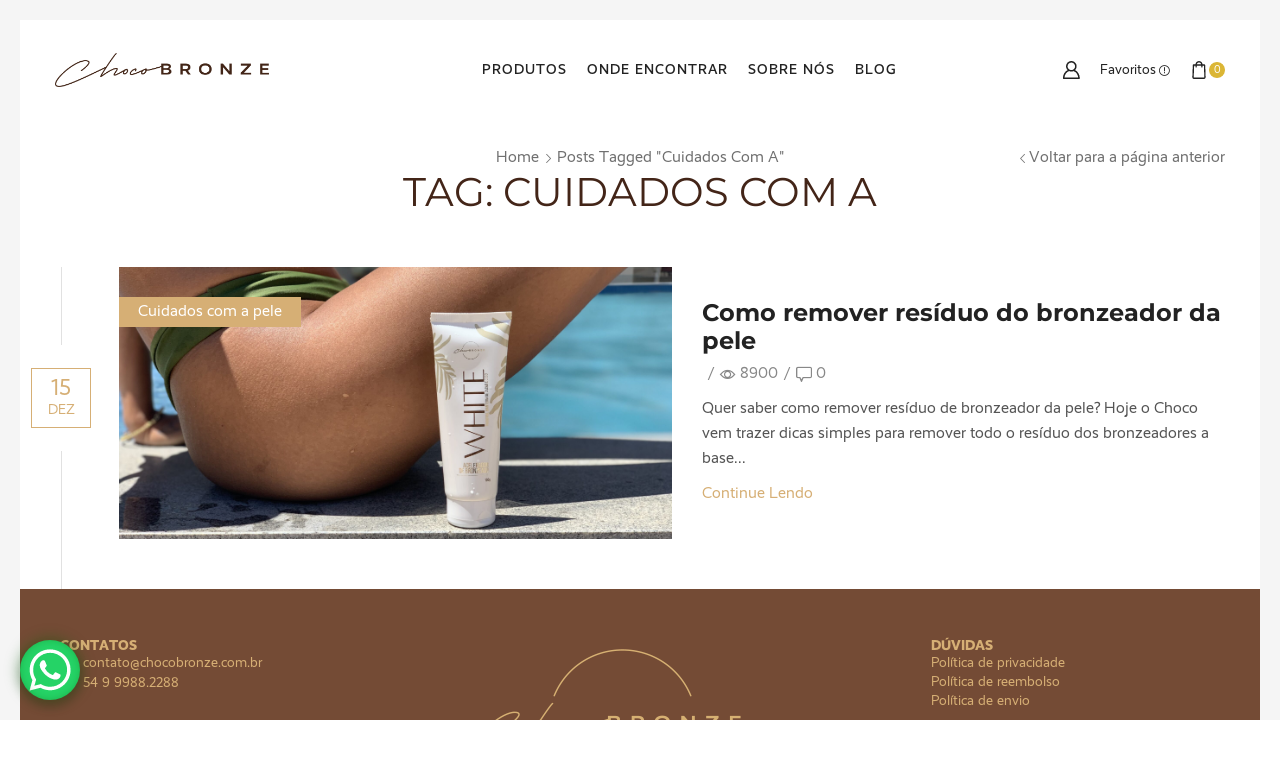

--- FILE ---
content_type: text/html; charset=UTF-8
request_url: https://www.chocobronze.com.br/tag/cuidados-com-a/
body_size: 32012
content:
<!DOCTYPE html>
<html lang="pt-BR" xmlns="http://www.w3.org/1999/xhtml" prefix="og: http://ogp.me/ns# fb: http://www.facebook.com/2008/fbml" >
<head>
	<meta charset="UTF-8" />
	<meta name="viewport" content="width=device-width, initial-scale=1.0, maximum-scale=1.0, user-scalable=0"/>
	<title>cuidados com a &#8211; ChocoBronze</title>
<meta name='robots' content='max-image-preview:large' />
<link rel='dns-prefetch' href='//www.googletagmanager.com' />
<link rel='dns-prefetch' href='//pagead2.googlesyndication.com' />
<link href='https://fonts.gstatic.com' crossorigin rel='preconnect' />
<link rel="alternate" type="application/rss+xml" title="Feed para ChocoBronze &raquo;" href="https://www.chocobronze.com.br/feed/" />
<link rel="alternate" type="application/rss+xml" title="Feed de comentários para ChocoBronze &raquo;" href="https://www.chocobronze.com.br/comments/feed/" />
<link rel="alternate" type="application/rss+xml" title="Feed de tag para ChocoBronze &raquo; cuidados com a" href="https://www.chocobronze.com.br/tag/cuidados-com-a/feed/" />
<style id='wp-img-auto-sizes-contain-inline-css' type='text/css'>
img:is([sizes=auto i],[sizes^="auto," i]){contain-intrinsic-size:3000px 1500px}
/*# sourceURL=wp-img-auto-sizes-contain-inline-css */
</style>
<style id='wp-emoji-styles-inline-css' type='text/css'>

	img.wp-smiley, img.emoji {
		display: inline !important;
		border: none !important;
		box-shadow: none !important;
		height: 1em !important;
		width: 1em !important;
		margin: 0 0.07em !important;
		vertical-align: -0.1em !important;
		background: none !important;
		padding: 0 !important;
	}
/*# sourceURL=wp-emoji-styles-inline-css */
</style>
<link rel='stylesheet' id='wp-block-library-css' href='https://www.chocobronze.com.br/wp-includes/css/dist/block-library/style.min.css?ver=6.9' type='text/css' media='all' />
<style id='classic-theme-styles-inline-css' type='text/css'>
/*! This file is auto-generated */
.wp-block-button__link{color:#fff;background-color:#32373c;border-radius:9999px;box-shadow:none;text-decoration:none;padding:calc(.667em + 2px) calc(1.333em + 2px);font-size:1.125em}.wp-block-file__button{background:#32373c;color:#fff;text-decoration:none}
/*# sourceURL=/wp-includes/css/classic-themes.min.css */
</style>
<style id='global-styles-inline-css' type='text/css'>
:root{--wp--preset--aspect-ratio--square: 1;--wp--preset--aspect-ratio--4-3: 4/3;--wp--preset--aspect-ratio--3-4: 3/4;--wp--preset--aspect-ratio--3-2: 3/2;--wp--preset--aspect-ratio--2-3: 2/3;--wp--preset--aspect-ratio--16-9: 16/9;--wp--preset--aspect-ratio--9-16: 9/16;--wp--preset--color--black: #000000;--wp--preset--color--cyan-bluish-gray: #abb8c3;--wp--preset--color--white: #ffffff;--wp--preset--color--pale-pink: #f78da7;--wp--preset--color--vivid-red: #cf2e2e;--wp--preset--color--luminous-vivid-orange: #ff6900;--wp--preset--color--luminous-vivid-amber: #fcb900;--wp--preset--color--light-green-cyan: #7bdcb5;--wp--preset--color--vivid-green-cyan: #00d084;--wp--preset--color--pale-cyan-blue: #8ed1fc;--wp--preset--color--vivid-cyan-blue: #0693e3;--wp--preset--color--vivid-purple: #9b51e0;--wp--preset--gradient--vivid-cyan-blue-to-vivid-purple: linear-gradient(135deg,rgb(6,147,227) 0%,rgb(155,81,224) 100%);--wp--preset--gradient--light-green-cyan-to-vivid-green-cyan: linear-gradient(135deg,rgb(122,220,180) 0%,rgb(0,208,130) 100%);--wp--preset--gradient--luminous-vivid-amber-to-luminous-vivid-orange: linear-gradient(135deg,rgb(252,185,0) 0%,rgb(255,105,0) 100%);--wp--preset--gradient--luminous-vivid-orange-to-vivid-red: linear-gradient(135deg,rgb(255,105,0) 0%,rgb(207,46,46) 100%);--wp--preset--gradient--very-light-gray-to-cyan-bluish-gray: linear-gradient(135deg,rgb(238,238,238) 0%,rgb(169,184,195) 100%);--wp--preset--gradient--cool-to-warm-spectrum: linear-gradient(135deg,rgb(74,234,220) 0%,rgb(151,120,209) 20%,rgb(207,42,186) 40%,rgb(238,44,130) 60%,rgb(251,105,98) 80%,rgb(254,248,76) 100%);--wp--preset--gradient--blush-light-purple: linear-gradient(135deg,rgb(255,206,236) 0%,rgb(152,150,240) 100%);--wp--preset--gradient--blush-bordeaux: linear-gradient(135deg,rgb(254,205,165) 0%,rgb(254,45,45) 50%,rgb(107,0,62) 100%);--wp--preset--gradient--luminous-dusk: linear-gradient(135deg,rgb(255,203,112) 0%,rgb(199,81,192) 50%,rgb(65,88,208) 100%);--wp--preset--gradient--pale-ocean: linear-gradient(135deg,rgb(255,245,203) 0%,rgb(182,227,212) 50%,rgb(51,167,181) 100%);--wp--preset--gradient--electric-grass: linear-gradient(135deg,rgb(202,248,128) 0%,rgb(113,206,126) 100%);--wp--preset--gradient--midnight: linear-gradient(135deg,rgb(2,3,129) 0%,rgb(40,116,252) 100%);--wp--preset--font-size--small: 13px;--wp--preset--font-size--medium: 20px;--wp--preset--font-size--large: 36px;--wp--preset--font-size--x-large: 42px;--wp--preset--spacing--20: 0.44rem;--wp--preset--spacing--30: 0.67rem;--wp--preset--spacing--40: 1rem;--wp--preset--spacing--50: 1.5rem;--wp--preset--spacing--60: 2.25rem;--wp--preset--spacing--70: 3.38rem;--wp--preset--spacing--80: 5.06rem;--wp--preset--shadow--natural: 6px 6px 9px rgba(0, 0, 0, 0.2);--wp--preset--shadow--deep: 12px 12px 50px rgba(0, 0, 0, 0.4);--wp--preset--shadow--sharp: 6px 6px 0px rgba(0, 0, 0, 0.2);--wp--preset--shadow--outlined: 6px 6px 0px -3px rgb(255, 255, 255), 6px 6px rgb(0, 0, 0);--wp--preset--shadow--crisp: 6px 6px 0px rgb(0, 0, 0);}:where(.is-layout-flex){gap: 0.5em;}:where(.is-layout-grid){gap: 0.5em;}body .is-layout-flex{display: flex;}.is-layout-flex{flex-wrap: wrap;align-items: center;}.is-layout-flex > :is(*, div){margin: 0;}body .is-layout-grid{display: grid;}.is-layout-grid > :is(*, div){margin: 0;}:where(.wp-block-columns.is-layout-flex){gap: 2em;}:where(.wp-block-columns.is-layout-grid){gap: 2em;}:where(.wp-block-post-template.is-layout-flex){gap: 1.25em;}:where(.wp-block-post-template.is-layout-grid){gap: 1.25em;}.has-black-color{color: var(--wp--preset--color--black) !important;}.has-cyan-bluish-gray-color{color: var(--wp--preset--color--cyan-bluish-gray) !important;}.has-white-color{color: var(--wp--preset--color--white) !important;}.has-pale-pink-color{color: var(--wp--preset--color--pale-pink) !important;}.has-vivid-red-color{color: var(--wp--preset--color--vivid-red) !important;}.has-luminous-vivid-orange-color{color: var(--wp--preset--color--luminous-vivid-orange) !important;}.has-luminous-vivid-amber-color{color: var(--wp--preset--color--luminous-vivid-amber) !important;}.has-light-green-cyan-color{color: var(--wp--preset--color--light-green-cyan) !important;}.has-vivid-green-cyan-color{color: var(--wp--preset--color--vivid-green-cyan) !important;}.has-pale-cyan-blue-color{color: var(--wp--preset--color--pale-cyan-blue) !important;}.has-vivid-cyan-blue-color{color: var(--wp--preset--color--vivid-cyan-blue) !important;}.has-vivid-purple-color{color: var(--wp--preset--color--vivid-purple) !important;}.has-black-background-color{background-color: var(--wp--preset--color--black) !important;}.has-cyan-bluish-gray-background-color{background-color: var(--wp--preset--color--cyan-bluish-gray) !important;}.has-white-background-color{background-color: var(--wp--preset--color--white) !important;}.has-pale-pink-background-color{background-color: var(--wp--preset--color--pale-pink) !important;}.has-vivid-red-background-color{background-color: var(--wp--preset--color--vivid-red) !important;}.has-luminous-vivid-orange-background-color{background-color: var(--wp--preset--color--luminous-vivid-orange) !important;}.has-luminous-vivid-amber-background-color{background-color: var(--wp--preset--color--luminous-vivid-amber) !important;}.has-light-green-cyan-background-color{background-color: var(--wp--preset--color--light-green-cyan) !important;}.has-vivid-green-cyan-background-color{background-color: var(--wp--preset--color--vivid-green-cyan) !important;}.has-pale-cyan-blue-background-color{background-color: var(--wp--preset--color--pale-cyan-blue) !important;}.has-vivid-cyan-blue-background-color{background-color: var(--wp--preset--color--vivid-cyan-blue) !important;}.has-vivid-purple-background-color{background-color: var(--wp--preset--color--vivid-purple) !important;}.has-black-border-color{border-color: var(--wp--preset--color--black) !important;}.has-cyan-bluish-gray-border-color{border-color: var(--wp--preset--color--cyan-bluish-gray) !important;}.has-white-border-color{border-color: var(--wp--preset--color--white) !important;}.has-pale-pink-border-color{border-color: var(--wp--preset--color--pale-pink) !important;}.has-vivid-red-border-color{border-color: var(--wp--preset--color--vivid-red) !important;}.has-luminous-vivid-orange-border-color{border-color: var(--wp--preset--color--luminous-vivid-orange) !important;}.has-luminous-vivid-amber-border-color{border-color: var(--wp--preset--color--luminous-vivid-amber) !important;}.has-light-green-cyan-border-color{border-color: var(--wp--preset--color--light-green-cyan) !important;}.has-vivid-green-cyan-border-color{border-color: var(--wp--preset--color--vivid-green-cyan) !important;}.has-pale-cyan-blue-border-color{border-color: var(--wp--preset--color--pale-cyan-blue) !important;}.has-vivid-cyan-blue-border-color{border-color: var(--wp--preset--color--vivid-cyan-blue) !important;}.has-vivid-purple-border-color{border-color: var(--wp--preset--color--vivid-purple) !important;}.has-vivid-cyan-blue-to-vivid-purple-gradient-background{background: var(--wp--preset--gradient--vivid-cyan-blue-to-vivid-purple) !important;}.has-light-green-cyan-to-vivid-green-cyan-gradient-background{background: var(--wp--preset--gradient--light-green-cyan-to-vivid-green-cyan) !important;}.has-luminous-vivid-amber-to-luminous-vivid-orange-gradient-background{background: var(--wp--preset--gradient--luminous-vivid-amber-to-luminous-vivid-orange) !important;}.has-luminous-vivid-orange-to-vivid-red-gradient-background{background: var(--wp--preset--gradient--luminous-vivid-orange-to-vivid-red) !important;}.has-very-light-gray-to-cyan-bluish-gray-gradient-background{background: var(--wp--preset--gradient--very-light-gray-to-cyan-bluish-gray) !important;}.has-cool-to-warm-spectrum-gradient-background{background: var(--wp--preset--gradient--cool-to-warm-spectrum) !important;}.has-blush-light-purple-gradient-background{background: var(--wp--preset--gradient--blush-light-purple) !important;}.has-blush-bordeaux-gradient-background{background: var(--wp--preset--gradient--blush-bordeaux) !important;}.has-luminous-dusk-gradient-background{background: var(--wp--preset--gradient--luminous-dusk) !important;}.has-pale-ocean-gradient-background{background: var(--wp--preset--gradient--pale-ocean) !important;}.has-electric-grass-gradient-background{background: var(--wp--preset--gradient--electric-grass) !important;}.has-midnight-gradient-background{background: var(--wp--preset--gradient--midnight) !important;}.has-small-font-size{font-size: var(--wp--preset--font-size--small) !important;}.has-medium-font-size{font-size: var(--wp--preset--font-size--medium) !important;}.has-large-font-size{font-size: var(--wp--preset--font-size--large) !important;}.has-x-large-font-size{font-size: var(--wp--preset--font-size--x-large) !important;}
:where(.wp-block-post-template.is-layout-flex){gap: 1.25em;}:where(.wp-block-post-template.is-layout-grid){gap: 1.25em;}
:where(.wp-block-term-template.is-layout-flex){gap: 1.25em;}:where(.wp-block-term-template.is-layout-grid){gap: 1.25em;}
:where(.wp-block-columns.is-layout-flex){gap: 2em;}:where(.wp-block-columns.is-layout-grid){gap: 2em;}
:root :where(.wp-block-pullquote){font-size: 1.5em;line-height: 1.6;}
/*# sourceURL=global-styles-inline-css */
</style>
<link rel='stylesheet' id='contact-form-7-css' href='https://www.chocobronze.com.br/wp-content/plugins/contact-form-7/includes/css/styles.css?ver=6.1.4' type='text/css' media='all' />
<link rel='stylesheet' id='sb-style-css' href='https://www.chocobronze.com.br/wp-content/plugins/sb-woocommerce-infinite-scroll/assets/css/sbsa.css?ver=1.1' type='text/css' media='all' />
<link rel='stylesheet' id='sb-animate-style-css' href='https://www.chocobronze.com.br/wp-content/plugins/sb-woocommerce-infinite-scroll/assets/css/animate.css?ver=1.1' type='text/css' media='all' />
<style id='woocommerce-inline-inline-css' type='text/css'>
.woocommerce form .form-row .required { visibility: visible; }
/*# sourceURL=woocommerce-inline-inline-css */
</style>
<link rel='stylesheet' id='etheme-parent-style-css' href='https://www.chocobronze.com.br/wp-content/themes/xstore/xstore.min.css?ver=1.0' type='text/css' media='all' />
<link rel='stylesheet' id='child-style-css' href='https://www.chocobronze.com.br/wp-content/themes/xstore-choco/style.css?ver=1.0' type='text/css' media='all' />
<link rel='stylesheet' id='etheme-swatches-style-css' href='https://www.chocobronze.com.br/wp-content/themes/xstore/css/swatches.min.css?ver=1.0' type='text/css' media='all' />
<link rel='stylesheet' id='elementor-frontend-css' href='https://www.chocobronze.com.br/wp-content/plugins/elementor/assets/css/frontend.min.css?ver=3.34.2' type='text/css' media='all' />
<link rel='stylesheet' id='widget-spacer-css' href='https://www.chocobronze.com.br/wp-content/plugins/elementor/assets/css/widget-spacer.min.css?ver=3.34.2' type='text/css' media='all' />
<link rel='stylesheet' id='widget-heading-css' href='https://www.chocobronze.com.br/wp-content/plugins/elementor/assets/css/widget-heading.min.css?ver=3.34.2' type='text/css' media='all' />
<link rel='stylesheet' id='widget-icon-list-css' href='https://www.chocobronze.com.br/wp-content/plugins/elementor/assets/css/widget-icon-list.min.css?ver=3.34.2' type='text/css' media='all' />
<link rel='stylesheet' id='widget-image-css' href='https://www.chocobronze.com.br/wp-content/plugins/elementor/assets/css/widget-image.min.css?ver=3.34.2' type='text/css' media='all' />
<link rel='stylesheet' id='widget-image-gallery-css' href='https://www.chocobronze.com.br/wp-content/plugins/elementor/assets/css/widget-image-gallery.min.css?ver=3.34.2' type='text/css' media='all' />
<link rel='stylesheet' id='widget-divider-css' href='https://www.chocobronze.com.br/wp-content/plugins/elementor/assets/css/widget-divider.min.css?ver=3.34.2' type='text/css' media='all' />
<link rel='stylesheet' id='elementor-icons-css' href='https://www.chocobronze.com.br/wp-content/plugins/elementor/assets/lib/eicons/css/elementor-icons.min.css?ver=5.46.0' type='text/css' media='all' />
<link rel='stylesheet' id='elementor-post-5293-css' href='https://www.chocobronze.com.br/wp-content/uploads/elementor/css/post-5293.css?ver=1768918813' type='text/css' media='all' />
<link rel='stylesheet' id='elementor-post-5592-css' href='https://www.chocobronze.com.br/wp-content/uploads/elementor/css/post-5592.css?ver=1768918814' type='text/css' media='all' />
<link rel='stylesheet' id='etheme-elementor-style-css' href='https://www.chocobronze.com.br/wp-content/themes/xstore/css/elementor.min.css?ver=1.0' type='text/css' media='all' />
<link rel='stylesheet' id='etheme-breadcrumbs-css' href='https://www.chocobronze.com.br/wp-content/themes/xstore/css/modules/breadcrumbs.min.css?ver=1.0' type='text/css' media='all' />
<link rel='stylesheet' id='etheme-back-top-css' href='https://www.chocobronze.com.br/wp-content/themes/xstore/css/modules/back-top.min.css?ver=1.0' type='text/css' media='all' />
<link rel='stylesheet' id='etheme-mobile-panel-css' href='https://www.chocobronze.com.br/wp-content/themes/xstore/css/modules/layout/mobile-panel.min.css?ver=1.0' type='text/css' media='all' />
<link rel='stylesheet' id='etheme-woocommerce-css' href='https://www.chocobronze.com.br/wp-content/themes/xstore/css/modules/woocommerce/global.min.css?ver=1.0' type='text/css' media='all' />
<link rel='stylesheet' id='etheme-blog-global-css' href='https://www.chocobronze.com.br/wp-content/themes/xstore/css/modules/blog/blog-global.min.css?ver=1.0' type='text/css' media='all' />
<link rel='stylesheet' id='etheme-post-global-css' href='https://www.chocobronze.com.br/wp-content/themes/xstore/css/modules/blog/types/global.min.css?ver=1.0' type='text/css' media='all' />
<link rel='stylesheet' id='etheme-post-quote-css' href='https://www.chocobronze.com.br/wp-content/themes/xstore/css/modules/blog/formats/quote.min.css?ver=1.0' type='text/css' media='all' />
<link rel='stylesheet' id='etheme-post-timeline-css' href='https://www.chocobronze.com.br/wp-content/themes/xstore/css/modules/blog/types/timeline.min.css?ver=1.0' type='text/css' media='all' />
<link rel='stylesheet' id='etheme-pagination-css' href='https://www.chocobronze.com.br/wp-content/themes/xstore/css/modules/pagination.min.css?ver=1.0' type='text/css' media='all' />
<link rel='stylesheet' id='etheme-contact-forms-css' href='https://www.chocobronze.com.br/wp-content/themes/xstore/css/modules/contact-forms.min.css?ver=1.0' type='text/css' media='all' />
<style id='xstore-icons-font-inline-css' type='text/css'>
@font-face {
				  font-family: 'xstore-icons';
				  src:
				    url('https://www.chocobronze.com.br/wp-content/themes/xstore/fonts/xstore-icons-bold.ttf') format('truetype'),
				    url('https://www.chocobronze.com.br/wp-content/themes/xstore/fonts/xstore-icons-bold.woff2') format('woff2'),
				    url('https://www.chocobronze.com.br/wp-content/themes/xstore/fonts/xstore-icons-bold.woff') format('woff'),
				    url('https://www.chocobronze.com.br/wp-content/themes/xstore/fonts/xstore-icons-bold.svg#xstore-icons') format('svg');
				  font-weight: normal;
				  font-style: normal;
				  font-display: swap;
				}
/*# sourceURL=xstore-icons-font-inline-css */
</style>
<link rel='stylesheet' id='etheme-header-menu-css' href='https://www.chocobronze.com.br/wp-content/themes/xstore/css/modules/layout/header/parts/menu.min.css?ver=1.0' type='text/css' media='all' />
<link rel='stylesheet' id='xstore-kirki-styles-css' href='https://www.chocobronze.com.br/wp-content/uploads/xstore/kirki-styles.css?ver=1733512693430' type='text/css' media='all' />
<link rel='stylesheet' id='elementor-gf-local-montserrat-css' href='https://www.chocobronze.com.br/wp-content/uploads/elementor/google-fonts/css/montserrat.css?ver=1743084009' type='text/css' media='all' />
<link rel='stylesheet' id='elementor-gf-local-lato-css' href='https://www.chocobronze.com.br/wp-content/uploads/elementor/google-fonts/css/lato.css?ver=1743084012' type='text/css' media='all' />
<link rel='stylesheet' id='elementor-icons-shared-0-css' href='https://www.chocobronze.com.br/wp-content/plugins/elementor/assets/lib/font-awesome/css/fontawesome.min.css?ver=5.15.3' type='text/css' media='all' />
<link rel='stylesheet' id='elementor-icons-fa-regular-css' href='https://www.chocobronze.com.br/wp-content/plugins/elementor/assets/lib/font-awesome/css/regular.min.css?ver=5.15.3' type='text/css' media='all' />
<link rel='stylesheet' id='elementor-icons-shared-1-css' href='https://www.chocobronze.com.br/wp-content/plugins/et-core-plugin/app/assets/lib/xstore-icons/css/xstore-icons.css?ver=1.4.2' type='text/css' media='all' />
<link rel='stylesheet' id='elementor-icons-xstore-icons-css' href='https://www.chocobronze.com.br/wp-content/plugins/et-core-plugin/app/assets/lib/xstore-icons/css/bold.css?ver=1.4.2' type='text/css' media='all' />
<script type="text/javascript" src="https://www.chocobronze.com.br/wp-includes/js/jquery/jquery.min.js?ver=3.7.1" id="jquery-core-js"></script>
<script type="text/javascript" src="https://www.chocobronze.com.br/wp-includes/js/jquery/jquery-migrate.min.js?ver=3.4.1" id="jquery-migrate-js"></script>
<script type="text/javascript" src="https://www.chocobronze.com.br/wp-content/plugins/woocommerce/assets/js/jquery-blockui/jquery.blockUI.min.js?ver=2.7.0-wc.10.4.3" id="wc-jquery-blockui-js" defer="defer" data-wp-strategy="defer"></script>
<script type="text/javascript" id="wc-add-to-cart-js-extra">
/* <![CDATA[ */
var wc_add_to_cart_params = {"ajax_url":"/wp-admin/admin-ajax.php","wc_ajax_url":"/?wc-ajax=%%endpoint%%","i18n_view_cart":"Ver carrinho","cart_url":"https://www.chocobronze.com.br/carrinho/","is_cart":"","cart_redirect_after_add":"yes"};
//# sourceURL=wc-add-to-cart-js-extra
/* ]]> */
</script>
<script type="text/javascript" src="https://www.chocobronze.com.br/wp-content/plugins/woocommerce/assets/js/frontend/add-to-cart.min.js?ver=10.4.3" id="wc-add-to-cart-js" defer="defer" data-wp-strategy="defer"></script>
<script type="text/javascript" src="https://www.chocobronze.com.br/wp-content/plugins/woocommerce/assets/js/js-cookie/js.cookie.min.js?ver=2.1.4-wc.10.4.3" id="wc-js-cookie-js" defer="defer" data-wp-strategy="defer"></script>
<script type="text/javascript" id="woocommerce-js-extra">
/* <![CDATA[ */
var woocommerce_params = {"ajax_url":"/wp-admin/admin-ajax.php","wc_ajax_url":"/?wc-ajax=%%endpoint%%","i18n_password_show":"Mostrar senha","i18n_password_hide":"Ocultar senha"};
//# sourceURL=woocommerce-js-extra
/* ]]> */
</script>
<script type="text/javascript" src="https://www.chocobronze.com.br/wp-content/plugins/woocommerce/assets/js/frontend/woocommerce.min.js?ver=10.4.3" id="woocommerce-js" defer="defer" data-wp-strategy="defer"></script>
<script type="text/javascript" src="https://www.chocobronze.com.br/wp-content/plugins/melhor-envio-cotacao/assets/js/shipping-product-page.js?ver=6.9" id="produto-js"></script>
<script type="text/javascript" src="https://www.chocobronze.com.br/wp-content/plugins/melhor-envio-cotacao/assets/js/shipping-product-page-variacao.js?ver=6.9" id="produto-variacao-js"></script>
<script type="text/javascript" src="https://www.chocobronze.com.br/wp-content/plugins/melhor-envio-cotacao/assets/js/calculator.js?ver=6.9" id="calculator-js"></script>
<script type="text/javascript" id="wp-nonce-melhor-evio-wp-api-js-after">
/* <![CDATA[ */
var wpApiSettingsMelhorEnvio = {"nonce_configs":"5d9efb69a3","nonce_orders":"a7426e75b5","nonce_tokens":"404ebb08c6","nonce_users":"04b32a8885"};
//# sourceURL=wp-nonce-melhor-evio-wp-api-js-after
/* ]]> */
</script>
<script type="text/javascript" id="kk-script-js-extra">
/* <![CDATA[ */
var fetchCartItems = {"ajax_url":"https://www.chocobronze.com.br/wp-admin/admin-ajax.php","action":"kk_wc_fetchcartitems","nonce":"dbf6628d85","currency":"BRL"};
//# sourceURL=kk-script-js-extra
/* ]]> */
</script>
<script type="text/javascript" src="https://www.chocobronze.com.br/wp-content/plugins/kliken-marketing-for-google/assets/kk-script.js?ver=6.9" id="kk-script-js"></script>
<link rel="https://api.w.org/" href="https://www.chocobronze.com.br/wp-json/" /><link rel="alternate" title="JSON" type="application/json" href="https://www.chocobronze.com.br/wp-json/wp/v2/tags/162" /><link rel="EditURI" type="application/rsd+xml" title="RSD" href="https://www.chocobronze.com.br/xmlrpc.php?rsd" />
<meta name="generator" content="WordPress 6.9" />
<meta name="generator" content="WooCommerce 10.4.3" />
<meta name="cdp-version" content="1.5.0" /><meta name="generator" content="Site Kit by Google 1.170.0" /><!-- Meta Pixel Code -->
<script>
  !function(f,b,e,v,n,t,s)
  {if(f.fbq)return;n=f.fbq=function(){n.callMethod?
  n.callMethod.apply(n,arguments):n.queue.push(arguments)};
  if(!f._fbq)f._fbq=n;n.push=n;n.loaded=!0;n.version='2.0';
  n.queue=[];t=b.createElement(e);t.async=!0;
  t.src=v;s=b.getElementsByTagName(e)[0];
  s.parentNode.insertBefore(t,s)}(window, document,'script',
  'https://connect.facebook.net/en_US/fbevents.js');
  fbq('init', '729487021839773');
  fbq('track', 'PageView');
</script>
<noscript><img height="1" width="1" style="display:none"
  src="https://www.facebook.com/tr?id=729487021839773&ev=PageView&noscript=1"
/></noscript>
<!-- End Meta Pixel Code -->

<script type="text/javascript">
	var _swaMa=["668604443"];"undefined"==typeof sw&&!function(e,s,a){function t(){for(;o[0]&&"loaded"==o[0][d];)i=o.shift(),i[w]=!c.parentNode.insertBefore(i,c)}for(var r,n,i,o=[],c=e.scripts[0],w="onreadystatechange",d="readyState";r=a.shift();)n=e.createElement(s),"async"in c?(n.async=!1,e.head.appendChild(n)):c[d]?(o.push(n),n[w]=t):e.write("<"+s+' src="'+r+'" defer></'+s+">"),n.src=r}(document,"script",["//analytics.sitewit.com/v3/"+_swaMa[0]+"/sw.js"]);
</script>
			<link rel="prefetch" as="font" href="https://www.chocobronze.com.br/wp-content/themes/xstore/fonts/xstore-icons-bold.woff?v=9.3" type="font/woff">
					<link rel="prefetch" as="font" href="https://www.chocobronze.com.br/wp-content/themes/xstore/fonts/xstore-icons-bold.woff2?v=9.3" type="font/woff2">
			<noscript><style>.woocommerce-product-gallery{ opacity: 1 !important; }</style></noscript>
	
<!-- Meta-etiquetas do Google AdSense adicionado pelo Site Kit -->
<meta name="google-adsense-platform-account" content="ca-host-pub-2644536267352236">
<meta name="google-adsense-platform-domain" content="sitekit.withgoogle.com">
<!-- Fim das meta-etiquetas do Google AdSense adicionado pelo Site Kit -->
<meta name="generator" content="Elementor 3.34.2; features: additional_custom_breakpoints; settings: css_print_method-external, google_font-enabled, font_display-auto">
			<style>
				.e-con.e-parent:nth-of-type(n+4):not(.e-lazyloaded):not(.e-no-lazyload),
				.e-con.e-parent:nth-of-type(n+4):not(.e-lazyloaded):not(.e-no-lazyload) * {
					background-image: none !important;
				}
				@media screen and (max-height: 1024px) {
					.e-con.e-parent:nth-of-type(n+3):not(.e-lazyloaded):not(.e-no-lazyload),
					.e-con.e-parent:nth-of-type(n+3):not(.e-lazyloaded):not(.e-no-lazyload) * {
						background-image: none !important;
					}
				}
				@media screen and (max-height: 640px) {
					.e-con.e-parent:nth-of-type(n+2):not(.e-lazyloaded):not(.e-no-lazyload),
					.e-con.e-parent:nth-of-type(n+2):not(.e-lazyloaded):not(.e-no-lazyload) * {
						background-image: none !important;
					}
				}
			</style>
			
<!-- Snippet do Gerenciador de Tags do Google adicionado pelo Site Kit -->
<script type="text/javascript">
/* <![CDATA[ */

			( function( w, d, s, l, i ) {
				w[l] = w[l] || [];
				w[l].push( {'gtm.start': new Date().getTime(), event: 'gtm.js'} );
				var f = d.getElementsByTagName( s )[0],
					j = d.createElement( s ), dl = l != 'dataLayer' ? '&l=' + l : '';
				j.async = true;
				j.src = 'https://www.googletagmanager.com/gtm.js?id=' + i + dl;
				f.parentNode.insertBefore( j, f );
			} )( window, document, 'script', 'dataLayer', 'GTM-TKDC8VH' );
			
/* ]]> */
</script>

<!-- Fim do código do Gerenciador de Etiquetas do Google adicionado pelo Site Kit -->

<!-- Código do Google Adsense adicionado pelo Site Kit -->
<script type="text/javascript" async="async" src="https://pagead2.googlesyndication.com/pagead/js/adsbygoogle.js?client=ca-pub-9025634042516449&amp;host=ca-host-pub-2644536267352236" crossorigin="anonymous"></script>

<!-- Fim do código do Google AdSense adicionado pelo Site Kit -->
<meta name="generator" content="Powered by Slider Revolution 6.6.18 - responsive, Mobile-Friendly Slider Plugin for WordPress with comfortable drag and drop interface." />
<link rel="icon" href="https://www.chocobronze.com.br/wp-content/uploads/2020/08/favicon.ico" sizes="32x32" />
<link rel="icon" href="https://www.chocobronze.com.br/wp-content/uploads/2020/08/favicon.ico" sizes="192x192" />
<link rel="apple-touch-icon" href="https://www.chocobronze.com.br/wp-content/uploads/2020/08/favicon.ico" />
<meta name="msapplication-TileImage" content="https://www.chocobronze.com.br/wp-content/uploads/2020/08/favicon.ico" />
<script>function setREVStartSize(e){
			//window.requestAnimationFrame(function() {
				window.RSIW = window.RSIW===undefined ? window.innerWidth : window.RSIW;
				window.RSIH = window.RSIH===undefined ? window.innerHeight : window.RSIH;
				try {
					var pw = document.getElementById(e.c).parentNode.offsetWidth,
						newh;
					pw = pw===0 || isNaN(pw) || (e.l=="fullwidth" || e.layout=="fullwidth") ? window.RSIW : pw;
					e.tabw = e.tabw===undefined ? 0 : parseInt(e.tabw);
					e.thumbw = e.thumbw===undefined ? 0 : parseInt(e.thumbw);
					e.tabh = e.tabh===undefined ? 0 : parseInt(e.tabh);
					e.thumbh = e.thumbh===undefined ? 0 : parseInt(e.thumbh);
					e.tabhide = e.tabhide===undefined ? 0 : parseInt(e.tabhide);
					e.thumbhide = e.thumbhide===undefined ? 0 : parseInt(e.thumbhide);
					e.mh = e.mh===undefined || e.mh=="" || e.mh==="auto" ? 0 : parseInt(e.mh,0);
					if(e.layout==="fullscreen" || e.l==="fullscreen")
						newh = Math.max(e.mh,window.RSIH);
					else{
						e.gw = Array.isArray(e.gw) ? e.gw : [e.gw];
						for (var i in e.rl) if (e.gw[i]===undefined || e.gw[i]===0) e.gw[i] = e.gw[i-1];
						e.gh = e.el===undefined || e.el==="" || (Array.isArray(e.el) && e.el.length==0)? e.gh : e.el;
						e.gh = Array.isArray(e.gh) ? e.gh : [e.gh];
						for (var i in e.rl) if (e.gh[i]===undefined || e.gh[i]===0) e.gh[i] = e.gh[i-1];
											
						var nl = new Array(e.rl.length),
							ix = 0,
							sl;
						e.tabw = e.tabhide>=pw ? 0 : e.tabw;
						e.thumbw = e.thumbhide>=pw ? 0 : e.thumbw;
						e.tabh = e.tabhide>=pw ? 0 : e.tabh;
						e.thumbh = e.thumbhide>=pw ? 0 : e.thumbh;
						for (var i in e.rl) nl[i] = e.rl[i]<window.RSIW ? 0 : e.rl[i];
						sl = nl[0];
						for (var i in nl) if (sl>nl[i] && nl[i]>0) { sl = nl[i]; ix=i;}
						var m = pw>(e.gw[ix]+e.tabw+e.thumbw) ? 1 : (pw-(e.tabw+e.thumbw)) / (e.gw[ix]);
						newh =  (e.gh[ix] * m) + (e.tabh + e.thumbh);
					}
					var el = document.getElementById(e.c);
					if (el!==null && el) el.style.height = newh+"px";
					el = document.getElementById(e.c+"_wrapper");
					if (el!==null && el) {
						el.style.height = newh+"px";
						el.style.display = "block";
					}
				} catch(e){
					console.log("Failure at Presize of Slider:" + e)
				}
			//});
		  };</script>
<style id="sccss">div.widget_shopping_cart_content > div.elementor-menu-cart__footer-buttons > a.elementor-button {
    background-color: #d6af75;
    text-transform: uppercase;
    font-size: 14px;
}

div.widget_shopping_cart_content > div.elementor-menu-cart__footer-buttons > a.elementor-button:hover {
    background-color: #432518;
}

.body-border-top,
.body-border-right,
.body-border-left,
.body-border-bottom {
    visibility: hidden;
}

div.container.content-page.sidebar-mobile-bottom {
    padding-bottom: 0px;
}

.woocommerce-error, .mc4wp-error, .dokan-error, .dokan-alert-warning {
    background-color: #f3cfcf;
    color: #c62828;
}

.woocommerce-info,
.dokan-info{
    background: #D6AF75;
    color: #432518;
}

.mc4wp-alert,
.dokan-alert{
    background: #e8c295;
    color: #e8a310;
}

.woocommerce-message,
.dokan-alert-success{
    background: #d4e8ce;
    color: #09750c;
}

/*################ Pagina Home #####################################*/
/*slider meio home*/
section.elementor-element.elementor-section-stretched.elementor-section-full_width.elementor-section-height-default.elementor-section-height-default.elementor-section.elementor-top-section{
	overflow:hidden;
}

/*################ Pagina de produtos ###############################*/
/*box que fica em cima do produto quando passa o mouse em cima*/
.footer-product .show-quickly,
.footer-product .button,
.footer-product .et-wishlist-holder{
    background: #432616;
}
.footer-product .show-quickly:hover,
.footer-product .button:hover,
.footer-product .et-wishlist-holder:hover{
    background: #d6af75;
}
.footer-product .et-wishlist-holder.type-icon-text.position-under a{
	color:#fff;
}



/*################ Pagina de Favoritos ###############################*/
/* remover thead*/
table.shop_table.cart.wishlist_table.wishlist_view.traditional thead{
	display:none;
}  
/*ajustes img */
#yith-wcwl-form .wishlist_table .wishlist-items-wrapper tr .product-thumbnail {
    width: 180px;
    padding: 20px;
}
#yith-wcwl-form .wishlist_table .wishlist-items-wrapper tr > .product-thumbnail a {
    display: inline;
}
/* ajustes descrição produto*/
#yith-wcwl-form .wishlist_table .wishlist-items-wrapper tr .product-name {
    padding-top: 20px;
}
#yith-wcwl-form .wishlist_table .wishlist-items-wrapper tr .product-name a {
    color: #432616;
    font-family: "Realist Regular", Sans-serif;
    font-size: 18px;
		max-width: 300px;
}
/* compartilhar */
.yith-wcwl-share h4.yith-wcwl-share-title {
    font-family: "Realist Regular", Sans-serif;
    color: #432616;
}
/* icones compartilhar */
.yith-wcwl-share ul li a {
    background-color: #D6AF75 !important;
}
.yith-wcwl-share ul li a:hover {
    background-color: #432616 !important;
}
.yith_wcwl_wishlist_footer .yith-wcwl-share {
    margin-top: 20px;
}
/* alinhar li do produto no meio da linha */
table.wishlist_table tr {
    display: flex;
    align-items: center;
    margin-top: 5px;
}
/*cor botao*/
a.button.add_to_cart_button.ajax_add_to_cart.add_to_cart.alt{
	background-color: #D6AF75;
}
a.button.add_to_cart_button.ajax_add_to_cart.add_to_cart.alt:hover{
	background-color: #432616;
}
/*estilização dos preços*/
.woocommerce table.wishlist_table tbody td.product-price{
	padding-top:20px;
	font-size: 18px;
}
/* modo tablet */
@media(min-width: 360px){
	ul.shop_table.cart.wishlist_table.wishlist_view.responsive.mobile {
		display:flex;
	}
	.wishlist_table.mobile li{
		display: flex;
			flex-direction: column;
			justify-content: space-between;
	}
}

/*############################ CARRINHO DE COMPRAS BARRA LATERAL DESKTOP ###################################  */
/*remover footer do mini_cart*/
.et-mini-content .woocommerce-mini-cart__footer-wrapper{
	display:none;
}


/*################ Pagina de Carrinho de Compras ###############################*/
.card-custom {
    filter: grayscale(1);
}
table.cart .product-details .product-title, table.cart tbody .product-name {
    color: #432616;
    font-family: "Realist Regular", Sans-serif;
}
.woocommerce .cart_totals .wc-proceed-to-checkout a.checkout-button {
    background: #d6af75 !important;
}
.woocommerce .cart_totals .wc-proceed-to-checkout a.checkout-button:hover {
    background: #432518 !important;
}
.actions.clearfix .return-shop {
    color: #432616;
}
/*firefox quebrando linha, assim o input select fica na mesma linha do span*/
#shipping_method li{
	align-items: flex-start;
}
/*padding da label ->  Pac (RS12,34) [padding] entrega....  */
#shipping_method li label{
	padding-right: 20px;
}

/*################ Pagina de Fechamento ###############################*/
.woocommerce #payment ul.payment_methods li #pagseguro-payment-methods li, .woocommerce-page #payment ul.payment_methods li #pagseguro-payment-methods li{
	border: 1px solid rgba(0,0,0,0.1)
}
@media (min-width: 992px) and (max-width: 1199.98px){
	form.checkout.woocommerce-checkout .row .col-md-7{
		width: 100%
	}
	form.checkout.woocommerce-checkout .row .col-md-5{
		width: 100%
	}
}
@media (min-width: 1200px){
	form.checkout.woocommerce-checkout .row .col-md-7{
		width: 50%
	}
	form.checkout.woocommerce-checkout .row .col-md-5{
		width: 50%
	}
}

#payment #place_order:hover {
    background: #432518 !important;
}
#customer_details,
.woocommerce-form-coupon-toggle .woocommerce-info,
.order-review,
.order-review .cart_item .product-name,
.cart-order-details .shop_table .order-total th,
.cart-order-details .shop_table .order-total td {
    font-family: "Realist Regular", Sans-serif;
    color: #432518;
}
.woocommerce-billing-fields .step-title span,
.order-review .step-title span {
    font-family: "Realist Bold", Sans-serif;
    color: #432518;
}
.woocommerce-input-wrapper #order_comments{
	font-family: "Realist Regular", Sans-serif;
}

/*box pagseguro*/
.payment_box.payment_method_pagseguro{
	padding:0px;
}
#payment .payment_methods fieldset label{
	color: #432518;
}
#pagseguro-card-holder-name,
#pagseguro-card-number,
#pagseguro-card-expiry,
#pagseguro-card-cvc,
#pagseguro-card-installments,
#pagseguro-card-holder-cpf,
#pagseguro-card-holder-birth-date,
#pagseguro-card-holder-phone{
	font-size: 1em !important;
	color: #432518;
}


/** Produtos **/

/* Button */
.shop-filters-area .woocommerce-product-search button{
    background-color:#d6af75;
}

/* Button */
.main-products-loop .product-details .add_to_cart_button{
    background-color:#d6af75;
    color:#ffffff;
    font-weight:400;
    font-size:12px;
    line-height:1em;
    letter-spacing:1px;
}

/* Button (hover) */
.main-products-loop .product-details .add_to_cart_button:hover{
    background-color:#432518;
    color:#ffffff;
}

/* Link */
.main-products-loop .products-page-cats a{
    text-transform:uppercase;
}

/* Button (hover) */
.shop-filters-area .woocommerce-product-search button:hover{
    background-color:#432518 !important;
    color:#ffffff;
}

/* Link */
.main-products-loop .product-title a{
    font-size: 18px;
    padding-top: 15px;
    padding-bottom: 15px;
    display: -webkit-box;
    -webkit-box-orient: vertical;
    -webkit-line-clamp: 2;
    overflow: hidden;
    height: 70px;
}

/* Span Tag */
.main-products-loop ins .woocommerce-Price-amount{
    font-size:18px;
}

/* Span Tag */
.main-products-loop del .woocommerce-Price-amount{
    font-size:18px;
}

/* Select */
.filter-wrap .woocommerce-ordering select{
    min-width:300px;
}

.product-details > .product-title{
    min-height: 95px;
}


/* ######################## FOOTER ######################################## */
/* alinhamento barra do footer */
#footer-br .elementor-widget-container{
	display:flex;
	justify-content:center;
}
#footer-br .elementor-widget-container .elementor-divider{
	max-width: 1110px;
	width: 100%;
}
/* body 100vh e footer no bottom */
body{
	min-height:100vh !important;
/* 	padding-bottom: 310px; */
}
body>div.template-container{
	min-height: calc(100vh - 350px);
}


/*############################ Pagina de Produtos Unicos ########################################*/
/*estilizações parte de comentarios e avaliação*/
.element-ED638.et_column.et_product-block.mob-full-width.mob-full-width-children.justify-content-center{
	display:flex;
}
.woocommerce-tabs.et-clearfix.et_element.wc-tabs-wrapper.type-underline.horizontal.loaded{
	max-width: 1200px;
	width: 100%;
}
.woocommerce-Tabs-panel.woocommerce-Tabs-panel--description.panel.entry-content.wc-tab p{
	text-align: left;
}
/* quebra tabs descricao info avaliação etc */
div.tabs.wc-tabs.justify-content-center.tabs-ready{
	display:flex;
	flex-wrap:wrap;
}
/* remover um title adicional que vem nas tabs adicionais */
h2.yikes-custom-woo-tab-title {
    display: none;
}

/*estlização parte de descrição do produto ao lado da img*/
@media (min-width: 992px){
	.col-md-12.sidebar-position-without .element-gHqvl.mob-full-width.mob-full-width-children.justify-content-start{
		max-width: 610px;
	}
}
/*estilização das navegação no meio da tela nas laterais*/
.posts-navigation >div{
    border: 1px solid rgba(0,0,0,0.1);
}
/*margin top para separar um pouco a header dos produtos*/
.single-product-builder.reviews-two-columns.product.type-product.status-publish{
	margin-top: 10px;
} 


/* Banner Home */
div.swiper-pagination.swiper-pagination-clickable.swiper-pagination-bullets{
    margin: 0px;
    padding: 0px;
    top: -25px;
}

.swiper-pagination .swiper-pagination-bullet {
    background: #ffffff;
}

.elementor-swiper > div{
    margin-bottom: -23px;
}

body > div.template-container > div.template-content > div > div.shop-full-width.sidebar-mobile-off_canvas.content-page > div > div > div > div.swiper-entry,
body > div.template-container > div.template-content > div > div.shop-full-width.sidebar-mobile-off_canvas.content-page > div > div > div > h2:nth-child(6) > span{
	visibility: hidden;
}

body > div.template-container > div.template-content > div > div.container > div > div > div > h1{
	color: #432518;
}

.widget_search button, .widget_product_search button, .woocommerce-product-search button{
	background: #d7b172;
}

.widget_search button:hover, .widget_product_search button:hover, .woocommerce-product-search button:hover {
	background: #d7b172;
}

/*############################### Pagina Minha Conta ##################################  */
.woocommerce-MyAccount-content{
	padding-bottom: 40px;
}
.my_account_orders{
	margin-bottom: 0;
}
/*##### - tentando arrumar o botão - ######*/
.button.product_type_simple {
    line-height: 12px;
    font-size: 12px;
}

.content-product .price{
	height: 27px;
}

.content-product .product-content-image img {
    max-width: 400px;
    max-height: 400px;
}

#pagseguro-payment-methods li label {
    font-size: 14.5px;
}</style><style id="kirki-inline-styles"></style><style type="text/css" class="et_custom-css">@font-face{font-family:"Realist ExtraBold";src:url(https://www.chocobronze.com.br/wp-content/uploads/custom-fonts/2020/08/Realist-ExtraBold.otf) format("opentype");font-display:swap}@font-face{font-family:"Realist Bold";src:url(https://www.chocobronze.com.br/wp-content/uploads/custom-fonts/2020/08/Realist-Bold.otf) format("opentype");font-display:swap}@font-face{font-family:"Realist Regular";src:url(https://www.chocobronze.com.br/wp-content/uploads/custom-fonts/2020/08/Realist-Regular.otf) format("opentype");font-display:swap}@font-face{font-family:"Realist Medium";src:url(https://www.chocobronze.com.br/wp-content/uploads/custom-fonts/2020/08/Realist-Medium.otf) format("opentype");font-display:swap}@font-face{font-family:"Realist SemiLight";src:url(https://www.chocobronze.com.br/wp-content/uploads/custom-fonts/2020/08/Realist-SemiLight.otf) format("opentype");font-display:swap}@font-face{font-family:"Realist Black";src:url(https://www.chocobronze.com.br/wp-content/uploads/custom-fonts/2020/08/Realist-Black.otf) format("opentype");font-display:swap}@font-face{font-family:"Realist Thin";src:url(https://www.chocobronze.com.br/wp-content/uploads/custom-fonts/2020/08/Realist-Thin.otf) format("opentype");font-display:swap}.onsale{width:4.75em;height:4.75em;line-height:1.2}.page-heading{margin-bottom:25px}.page-heading,.breadcrumb-trail{margin-bottom:25px}.breadcrumb-trail .page-heading{background-color:transparent}@media only screen and (max-width:1260px){.swiper-custom-left,.middle-inside .swiper-entry .swiper-button-prev,.middle-inside.swiper-entry .swiper-button-prev{left:-15px}.swiper-custom-right,.middle-inside .swiper-entry .swiper-button-next,.middle-inside.swiper-entry .swiper-button-next{right:-15px}.middle-inbox .swiper-entry .swiper-button-prev,.middle-inbox.swiper-entry .swiper-button-prev{left:8px}.middle-inbox .swiper-entry .swiper-button-next,.middle-inbox.swiper-entry .swiper-button-next{right:8px}.swiper-entry:hover .swiper-custom-left,.middle-inside .swiper-entry:hover .swiper-button-prev,.middle-inside.swiper-entry:hover .swiper-button-prev{left:-5px}.swiper-entry:hover .swiper-custom-right,.middle-inside .swiper-entry:hover .swiper-button-next,.middle-inside.swiper-entry:hover .swiper-button-next{right:-5px}.middle-inbox .swiper-entry:hover .swiper-button-prev,.middle-inbox.swiper-entry:hover .swiper-button-prev{left:5px}.middle-inbox .swiper-entry:hover .swiper-button-next,.middle-inbox.swiper-entry:hover .swiper-button-next{right:5px}}.header-main-menu.et_element-top-level .menu{margin-right:-10px;margin-left:-10px}@media only screen and (max-width:992px){.header-wrapper,.site-header-vertical{display:none}}@media only screen and (min-width:993px){.mobile-header-wrapper{display:none}}.swiper-container{width:auto}.content-product .product-content-image img,.category-grid img,.categoriesCarousel .category-grid img{width:100%}.etheme-elementor-slider:not(.swiper-container-initialized) .swiper-slide{max-width:calc(100% / var(--slides-per-view,4))}.etheme-elementor-slider[data-animation]:not(.swiper-container-initialized,[data-animation=slide],[data-animation=coverflow]) .swiper-slide{max-width:100%}body:not([data-elementor-device-mode]) .etheme-elementor-off-canvas__container{transition:none;opacity:0;visibility:0;position:fixed}</style></head>
<body class="archive tag tag-cuidados-com-a tag-162 wp-theme-xstore wp-child-theme-xstore-choco theme-xstore non-logged-in woocommerce-no-js et_cart-type-1 et_b_dt_header-not-overlap et_b_mob_header-not-overlap breadcrumbs-type-default bordered et-preloader-off et-catalog-off  et-enable-swatch elementor-default elementor-kit-5293" data-mode="light">
		<!-- Snippet do Gerenciador de Etiqueta do Google (noscript) adicionado pelo Site Kit -->
		<noscript>
			<iframe src="https://www.googletagmanager.com/ns.html?id=GTM-TKDC8VH" height="0" width="0" style="display:none;visibility:hidden"></iframe>
		</noscript>
		<!-- Fim do código do Gerenciador de Etiquetas do Google (noscript) adicionado pelo Site Kit -->
		

        <div class="body-border-left"></div>
        <div class="body-border-top"></div>
        <div class="body-border-right"></div>
        <div class="body-border-bottom"></div>
		
<div class="template-container">

		<div class="template-content">
		<div class="page-wrapper">
			<header id="header" class="site-header " ><div class="header-wrapper">

<div class="header-main-wrapper ">
	<div class="header-main" data-title="Header main">
		<div class="et-row-container et-container">
			<div class="et-wrap-columns flex align-items-center">		
				
		
        <div class="et_column et_col-xs-3 et_col-xs-offset-0">
			

    <div class="et_element et_b_header-logo align-start mob-align-center et_element-top-level" >
        <a href="https://www.chocobronze.com.br">
            <span><img fetchpriority="high" width="1920" height="307" src="https://www.chocobronze.com.br/wp-content/uploads/2020/08/chocobronze-site2020-logohome-1.png" class="et_b_header-logo-img" alt="" decoding="async" srcset="https://www.chocobronze.com.br/wp-content/uploads/2020/08/chocobronze-site2020-logohome-1.png 1920w, https://www.chocobronze.com.br/wp-content/uploads/2020/08/chocobronze-site2020-logohome-1-300x48.png 300w, https://www.chocobronze.com.br/wp-content/uploads/2020/08/chocobronze-site2020-logohome-1-1024x164.png 1024w, https://www.chocobronze.com.br/wp-content/uploads/2020/08/chocobronze-site2020-logohome-1-768x123.png 768w, https://www.chocobronze.com.br/wp-content/uploads/2020/08/chocobronze-site2020-logohome-1-1536x246.png 1536w, https://www.chocobronze.com.br/wp-content/uploads/2020/08/chocobronze-site2020-logohome-1-1x1.png 1w, https://www.chocobronze.com.br/wp-content/uploads/2020/08/chocobronze-site2020-logohome-1-10x2.png 10w, https://www.chocobronze.com.br/wp-content/uploads/2020/08/chocobronze-site2020-logohome-1-600x96.png 600w" sizes="(max-width: 1920px) 100vw, 1920px" /></span><span class="fixed"><img fetchpriority="high" width="1920" height="307" src="https://www.chocobronze.com.br/wp-content/uploads/2020/08/chocobronze-site2020-logohome-1.png" class="et_b_header-logo-img" alt="" decoding="async" srcset="https://www.chocobronze.com.br/wp-content/uploads/2020/08/chocobronze-site2020-logohome-1.png 1920w, https://www.chocobronze.com.br/wp-content/uploads/2020/08/chocobronze-site2020-logohome-1-300x48.png 300w, https://www.chocobronze.com.br/wp-content/uploads/2020/08/chocobronze-site2020-logohome-1-1024x164.png 1024w, https://www.chocobronze.com.br/wp-content/uploads/2020/08/chocobronze-site2020-logohome-1-768x123.png 768w, https://www.chocobronze.com.br/wp-content/uploads/2020/08/chocobronze-site2020-logohome-1-1536x246.png 1536w, https://www.chocobronze.com.br/wp-content/uploads/2020/08/chocobronze-site2020-logohome-1-1x1.png 1w, https://www.chocobronze.com.br/wp-content/uploads/2020/08/chocobronze-site2020-logohome-1-10x2.png 10w, https://www.chocobronze.com.br/wp-content/uploads/2020/08/chocobronze-site2020-logohome-1-600x96.png 600w" sizes="(max-width: 1920px) 100vw, 1920px" /></span>            
        </a>
    </div>

        </div>
			
				
		
        <div class="et_column et_col-xs-7 et_col-xs-offset-0 pos-static">
			

<style>                .connect-block-element-vmAPi {
                    --connect-block-space: 5px;
                    margin: 0 -5px;
                }
                .et_element.connect-block-element-vmAPi > div,
                .et_element.connect-block-element-vmAPi > form.cart,
                .et_element.connect-block-element-vmAPi > .price {
                    margin: 0 5px;
                }
                                    .et_element.connect-block-element-vmAPi > .et_b_header-widget > div, 
                    .et_element.connect-block-element-vmAPi > .et_b_header-widget > ul {
                        margin-left: 5px;
                        margin-right: 5px;
                    }
                    .et_element.connect-block-element-vmAPi .widget_nav_menu .menu > li > a {
                        margin: 0 5px                    }
/*                    .et_element.connect-block-element-vmAPi .widget_nav_menu .menu .menu-item-has-children > a:after {
                        right: 5px;
                    }*/
                </style><div class="et_element et_connect-block flex flex-row connect-block-element-vmAPi align-items-center justify-content-center">

<div class="et_element et_b_header-menu header-main-menu flex align-items-center menu-items-underline  justify-content-center et_element-top-level" >
	<div class="menu-main-container"><ul id="menu-main-menu" class="menu"><li id="menu-item-5287" class="menu-item menu-item-type-post_type menu-item-object-page menu-item-5287 item-level-0 item-design-dropdown columns-2"><a href="https://www.chocobronze.com.br/produtos/"class="item-link">Produtos</a></li>
<li id="menu-item-8384" class="menu-item menu-item-type-post_type menu-item-object-page menu-item-8384 item-level-0 item-design-dropdown"><a href="https://www.chocobronze.com.br/onde-encontrar/"class="item-link">Onde Encontrar</a></li>
<li id="menu-item-5445" class="menu-item menu-item-type-post_type menu-item-object-page menu-item-5445 item-level-0 item-design-dropdown columns-2"><a href="https://www.chocobronze.com.br/sobre/"class="item-link">Sobre nós</a></li>
<li id="menu-item-5442" class="menu-item menu-item-type-post_type menu-item-object-page current_page_parent menu-item-5442 item-level-0 item-design-dropdown columns-2"><a href="https://www.chocobronze.com.br/blog/"class="item-link">Blog</a></li>
</ul></div></div>

</div>        </div>
			
				
		
        <div class="et_column et_col-xs-2 et_col-xs-offset-0 pos-static">
			

<style>                .connect-block-element-kVbKv {
                    --connect-block-space: 10px;
                    margin: 0 -10px;
                }
                .et_element.connect-block-element-kVbKv > div,
                .et_element.connect-block-element-kVbKv > form.cart,
                .et_element.connect-block-element-kVbKv > .price {
                    margin: 0 10px;
                }
                                    .et_element.connect-block-element-kVbKv > .et_b_header-widget > div, 
                    .et_element.connect-block-element-kVbKv > .et_b_header-widget > ul {
                        margin-left: 10px;
                        margin-right: 10px;
                    }
                    .et_element.connect-block-element-kVbKv .widget_nav_menu .menu > li > a {
                        margin: 0 10px                    }
/*                    .et_element.connect-block-element-kVbKv .widget_nav_menu .menu .menu-item-has-children > a:after {
                        right: 10px;
                    }*/
                </style><div class="et_element et_connect-block flex flex-row connect-block-element-kVbKv align-items-center justify-content-end">
  

<div class="et_element et_b_header-account flex align-items-center  login-link account-type1 et-content-right et-off-canvas et-off-canvas-wide et-content_toggle et_element-top-level" >
	
    <a href="https://www.chocobronze.com.br/minha-conta/"
       class=" flex full-width align-items-center  justify-content-end mob-justify-content-start et-toggle currentColor">
			<span class="flex-inline justify-content-center align-items-center flex-wrap">

				                    <span class="et_b-icon">
						<svg xmlns="http://www.w3.org/2000/svg" width="1em" height="1em" viewBox="0 0 24 24"><path d="M17.4 12.072c1.344-1.32 2.088-3.12 2.088-4.992 0-3.888-3.144-7.032-7.032-7.032s-7.056 3.144-7.056 7.032c0 1.872 0.744 3.672 2.088 4.992-3.792 1.896-6.312 6.216-6.312 10.92 0 0.576 0.456 1.032 1.032 1.032h20.52c0.576 0 1.032-0.456 1.032-1.032-0.048-4.704-2.568-9.024-6.36-10.92zM14.976 11.4l-0.096 0.024c-0.048 0.024-0.096 0.048-0.144 0.072l-0.024 0.024c-0.744 0.384-1.488 0.576-2.304 0.576-2.76 0-4.992-2.232-4.992-4.992s2.256-5.016 5.016-5.016c2.76 0 4.992 2.232 4.992 4.992 0 1.776-0.936 3.432-2.448 4.32zM9.456 13.44c0.936 0.456 1.944 0.672 2.976 0.672s2.040-0.216 2.976-0.672c3.336 1.104 5.832 4.56 6.192 8.52h-18.336c0.384-3.96 2.88-7.416 6.192-8.52z"></path></svg>					</span>
								
								
				
			</span>
    </a>
					
                <div class="header-account-content et-mini-content">
					            <span class="et-toggle pos-absolute et-close full-right top">
                <svg xmlns="http://www.w3.org/2000/svg" width="0.8em" height="0.8em" viewBox="0 0 24 24">
                    <path d="M13.056 12l10.728-10.704c0.144-0.144 0.216-0.336 0.216-0.552 0-0.192-0.072-0.384-0.216-0.528-0.144-0.12-0.336-0.216-0.528-0.216 0 0 0 0 0 0-0.192 0-0.408 0.072-0.528 0.216l-10.728 10.728-10.704-10.728c-0.288-0.288-0.768-0.288-1.056 0-0.168 0.144-0.24 0.336-0.24 0.528 0 0.216 0.072 0.408 0.216 0.552l10.728 10.704-10.728 10.704c-0.144 0.144-0.216 0.336-0.216 0.552s0.072 0.384 0.216 0.528c0.288 0.288 0.768 0.288 1.056 0l10.728-10.728 10.704 10.704c0.144 0.144 0.336 0.216 0.528 0.216s0.384-0.072 0.528-0.216c0.144-0.144 0.216-0.336 0.216-0.528s-0.072-0.384-0.216-0.528l-10.704-10.704z"></path>
                </svg>
            </span>
			                    <div class="et-content">
						
            <div class="et-mini-content-head">
                <a href="https://www.chocobronze.com.br/minha-conta/"
                   class="account-type2 flex justify-content-center flex-wrap">
					                    <span class="et_b-icon">
                            <svg xmlns="http://www.w3.org/2000/svg" width="1em" height="1em" viewBox="0 0 24 24"><path d="M17.4 12.072c1.344-1.32 2.088-3.12 2.088-4.992 0-3.888-3.144-7.032-7.032-7.032s-7.056 3.144-7.056 7.032c0 1.872 0.744 3.672 2.088 4.992-3.792 1.896-6.312 6.216-6.312 10.92 0 0.576 0.456 1.032 1.032 1.032h20.52c0.576 0 1.032-0.456 1.032-1.032-0.048-4.704-2.568-9.024-6.36-10.92zM14.976 11.4l-0.096 0.024c-0.048 0.024-0.096 0.048-0.144 0.072l-0.024 0.024c-0.744 0.384-1.488 0.576-2.304 0.576-2.76 0-4.992-2.232-4.992-4.992s2.256-5.016 5.016-5.016c2.76 0 4.992 2.232 4.992 4.992 0 1.776-0.936 3.432-2.448 4.32zM9.456 13.44c0.936 0.456 1.944 0.672 2.976 0.672s2.040-0.216 2.976-0.672c3.336 1.104 5.832 4.56 6.192 8.52h-18.336c0.384-3.96 2.88-7.416 6.192-8.52z"></path></svg>                        </span>

                    <span class="et-element-label pos-relative inline-block">
                            Minha Conta                        </span>
                </a>
            </div>
									<div class="et_b-tabs-wrapper">                <div class="et_b-tabs">
                        <span class="et-tab active" data-tab="login">
                            Login                        </span>
                    <span class="et-tab" data-tab="register">
                            Registre-se                        </span>
                </div>
				                        <form class="woocommerce-form woocommerce-form-login login et_b-tab-content active" data-tab-name="login" autocomplete="off" method="post"
                              action="https://www.chocobronze.com.br/minha-conta/">
							
							
                            <p class="woocommerce-form-row woocommerce-form-row--wide form-row form-row-wide">
                                <label for="username">Username or email                                    &nbsp;<span class="required">*</span></label>
                                <input type="text" title="username"
                                       class="woocommerce-Input woocommerce-Input--text input-text"
                                       name="username" id="username"
                                       value=""/>                            </p>
                            <p class="woocommerce-form-row woocommerce-form-row--wide form-row form-row-wide">
                                <label for="password">Senha&nbsp;<span
                                            class="required">*</span></label>
                                <input class="woocommerce-Input woocommerce-Input--text input-text" type="password"
                                       name="password" id="password" autocomplete="current-password"/>
                            </p>
							
							
                            <a href="https://www.chocobronze.com.br/minha-conta/lost-password/"
                               class="lost-password">Lost password?</a>

                            <p>
                                <label for="rememberme"
                                       class="woocommerce-form__label woocommerce-form__label-for-checkbox inline">
                                    <input class="woocommerce-form__input woocommerce-form__input-checkbox"
                                           name="rememberme" type="checkbox" id="rememberme" value="forever"/>
                                    <span>Lembre-me</span>
                                </label>
                            </p>

                            <p class="login-submit">
								<input type="hidden" id="woocommerce-login-nonce" name="woocommerce-login-nonce" value="274dd0588a" /><input type="hidden" name="_wp_http_referer" value="/tag/cuidados-com-a/" />                                <button type="submit" class="woocommerce-Button button" name="login"
                                        value="Log in">Log in</button>
                            </p>
							
							
                        </form>
						
						                            <form method="post" autocomplete="off"
                                  class="woocommerce-form woocommerce-form-register et_b-tab-content register"
                                  data-tab-name="register"                                   action="https://www.chocobronze.com.br/minha-conta/">
								
																
								
                                <p class="woocommerce-form-row woocommerce-form-row--wide form-row-wide">
                                    <label for="reg_email">E-mail                                        &nbsp;<span class="required">*</span></label>
                                    <input type="email" class="woocommerce-Input woocommerce-Input--text input-text"
                                           name="email" id="reg_email" autocomplete="email"
                                           value=""/>                                </p>
								
								
                                    <p>Uma senha será enviada para seu endereço de e-mail.</p>
								
																
								<wc-order-attribution-inputs></wc-order-attribution-inputs><div class="woocommerce-privacy-policy-text"><p>Seus dados pessoais serão usados para aprimorar a sua experiência em todo este site, para gerenciar o acesso a sua conta e para outros propósitos, como descritos em nossa <a href="https://www.chocobronze.com.br/politica-de-privacidade/" class="woocommerce-privacy-policy-link" target="_blank">política de privacidade</a>.</p>
</div>
                                <p class="woocommerce-FormRow">
									<input type="hidden" id="woocommerce-register-nonce" name="woocommerce-register-nonce" value="e9b4b215ba" />                                    <input type="hidden" name="_wp_http_referer"
                                           value="https://www.chocobronze.com.br/minha-conta/">
                                    <button type="submit" class="woocommerce-Button button" name="register"
                                            value="Registre-se">Registre-se</button>
                                </p>
								
								
                            </form>
							
							</div>
                    </div>

                </div>
					
	</div>


        <div class="et_element et_b_header-wishlist" data-title="Favoritos">
            <span class="flex flex-wrap full-width align-items-center currentColor">
                <span class="flex-inline justify-content-center align-items-center flex-nowrap">
                    Favoritos 
                    <span class="mtips" style="text-transform: none;">
                        <i class="et-icon et-exclamation" style="margin-left: 3px; vertical-align: middle; font-size: 75%;"></i>
                        <span class="mt-mes">Please, enable Wishlist.</span>
                    </span>
                </span>
            </span>
        </div>
    
	

<div class="et_element et_b_header-cart  flex align-items-center cart-type1  et-quantity-right et-content-right et-off-canvas et-off-canvas-wide et-content_toggle et_element-top-level" >
	        <a href="https://www.chocobronze.com.br/carrinho/" class=" flex flex-wrap full-width align-items-center  justify-content-end mob-justify-content-end et-toggle currentColor">
			<span class="flex-inline justify-content-center align-items-center
			">

									
					                        <span class="et_b-icon">
							<span class="et-svg"><svg xmlns="http://www.w3.org/2000/svg" width="1em" height="1em" viewBox="0 0 24 24"><path d="M20.304 5.544v0c-0.024-0.696-0.576-1.224-1.272-1.224h-2.304c-0.288-2.424-2.304-4.248-4.728-4.248-2.448 0-4.464 1.824-4.728 4.248h-2.28c-0.696 0-1.272 0.576-1.272 1.248l-0.624 15.936c-0.024 0.648 0.192 1.272 0.624 1.728 0.432 0.48 1.008 0.72 1.68 0.72h13.176c0.624 0 1.2-0.24 1.68-0.72 0.408-0.456 0.624-1.056 0.624-1.704l-0.576-15.984zM9.12 4.296c0.288-1.344 1.464-2.376 2.88-2.376s2.592 1.032 2.88 2.4l-5.76-0.024zM8.184 8.664c0.528 0 0.936-0.408 0.936-0.936v-1.536h5.832v1.536c0 0.528 0.408 0.936 0.936 0.936s0.936-0.408 0.936-0.936v-1.536h1.68l0.576 15.336c-0.024 0.144-0.072 0.288-0.168 0.384s-0.216 0.144-0.312 0.144h-13.2c-0.12 0-0.24-0.048-0.336-0.144-0.072-0.072-0.12-0.192-0.096-0.336l0.6-15.384h1.704v1.536c-0.024 0.528 0.384 0.936 0.912 0.936z"></path></svg></span>							        <span class="et-cart-quantity et-quantity count-0">
              0            </span>
								</span>
					
									
					
												</span>
        </a>
		        <span class="et-cart-quantity et-quantity count-0">
              0            </span>
				    <div class="et-mini-content">
		            <span class="et-toggle pos-absolute et-close full-right top">
					<svg xmlns="http://www.w3.org/2000/svg" width="0.8em" height="0.8em" viewBox="0 0 24 24">
						<path d="M13.056 12l10.728-10.704c0.144-0.144 0.216-0.336 0.216-0.552 0-0.192-0.072-0.384-0.216-0.528-0.144-0.12-0.336-0.216-0.528-0.216 0 0 0 0 0 0-0.192 0-0.408 0.072-0.528 0.216l-10.728 10.728-10.704-10.728c-0.288-0.288-0.768-0.288-1.056 0-0.168 0.144-0.24 0.336-0.24 0.528 0 0.216 0.072 0.408 0.216 0.552l10.728 10.704-10.728 10.704c-0.144 0.144-0.216 0.336-0.216 0.552s0.072 0.384 0.216 0.528c0.288 0.288 0.768 0.288 1.056 0l10.728-10.728 10.704 10.704c0.144 0.144 0.336 0.216 0.528 0.216s0.384-0.072 0.528-0.216c0.144-0.144 0.216-0.336 0.216-0.528s-0.072-0.384-0.216-0.528l-10.704-10.704z"></path>
					</svg>
				</span>
		        <div class="et-content">
			                <div class="et-mini-content-head">
                    <a href="https://www.chocobronze.com.br/carrinho/"
                       class="cart-type2 flex justify-content-center flex-wrap right">
						                        <span class="et_b-icon">
                                    <span class="et-svg"><svg xmlns="http://www.w3.org/2000/svg" width="1em" height="1em" viewBox="0 0 24 24"><path d="M20.304 5.544v0c-0.024-0.696-0.576-1.224-1.272-1.224h-2.304c-0.288-2.424-2.304-4.248-4.728-4.248-2.448 0-4.464 1.824-4.728 4.248h-2.28c-0.696 0-1.272 0.576-1.272 1.248l-0.624 15.936c-0.024 0.648 0.192 1.272 0.624 1.728 0.432 0.48 1.008 0.72 1.68 0.72h13.176c0.624 0 1.2-0.24 1.68-0.72 0.408-0.456 0.624-1.056 0.624-1.704l-0.576-15.984zM9.12 4.296c0.288-1.344 1.464-2.376 2.88-2.376s2.592 1.032 2.88 2.4l-5.76-0.024zM8.184 8.664c0.528 0 0.936-0.408 0.936-0.936v-1.536h5.832v1.536c0 0.528 0.408 0.936 0.936 0.936s0.936-0.408 0.936-0.936v-1.536h1.68l0.576 15.336c-0.024 0.144-0.072 0.288-0.168 0.384s-0.216 0.144-0.312 0.144h-13.2c-0.12 0-0.24-0.048-0.336-0.144-0.072-0.072-0.12-0.192-0.096-0.336l0.6-15.384h1.704v1.536c-0.024 0.528 0.384 0.936 0.912 0.936z"></path></svg></span>        <span class="et-cart-quantity et-quantity count-0">
              0            </span>
		                                </span>
                        <span class="et-element-label pos-relative inline-block">
                                    Carrinho                                </span>
                    </a>
                                    </div>
			
							                    <div class="widget woocommerce widget_shopping_cart">
                        <div class="widget_shopping_cart_content">
                            <div class="woocommerce-mini-cart cart_list product_list_widget ">
								        <div class="woocommerce-mini-cart__empty-message empty">
            <p>Nenhum produto no carrinho.</p>
			                <a class="btn" href="https://www.chocobronze.com.br/produtos/"><span>Voltar para a Loja</span></a>
			        </div>
		                            </div>
                        </div>
                    </div>
							
            <div class="woocommerce-mini-cart__footer-wrapper">
				
        <div class="product_list-popup-footer-inner"  style="display: none;">

            <div class="cart-popup-footer">
                <a href="https://www.chocobronze.com.br/carrinho/"
                   class="btn-view-cart wc-forward">Carrinho                    (0)</a>
                <div class="cart-widget-subtotal woocommerce-mini-cart__total total"
                     data-amount="0">
					<span class="small-h">Subtotal:</span> <span class="big-coast"><span class="woocommerce-Price-amount amount"><bdi><span class="woocommerce-Price-currencySymbol">&#82;&#36;</span>0,00</bdi></span></span>                </div>
            </div>
			
			
            <p class="buttons mini-cart-buttons">
				<a href="https://www.chocobronze.com.br/fechamento/" class="button btn-checkout wc-forward">Finalizar compra</a>            </p>
			
			
        </div>
		
		            </div>
        </div>
    </div>
	
		</div>

</div>        </div>
	</div>		</div>
	</div>
</div>

</div><div class="mobile-header-wrapper">


<div class="header-main-wrapper sticky">
	<div class="header-main" data-title="Header main">
		<div class="et-row-container et-container">
			<div class="et-wrap-columns flex align-items-center">		
				
		
        <div class="et_column et_col-xs-3 et_col-xs-offset-0 pos-static">
			

<div class="et_element et_b_header-mobile-menu  static et-content_toggle et-off-canvas et-content-left toggles-by-arrow" data-item-click="item">
	
    <span class="et-element-label-wrapper flex  justify-content-start mob-justify-content-start">
			<span class="flex-inline align-items-center et-element-label pointer et-toggle valign-center" >
				<span class="et_b-icon"><svg version="1.1" xmlns="http://www.w3.org/2000/svg" width="1em" height="1em" viewBox="0 0 24 24"><path d="M0.792 5.904h22.416c0.408 0 0.744-0.336 0.744-0.744s-0.336-0.744-0.744-0.744h-22.416c-0.408 0-0.744 0.336-0.744 0.744s0.336 0.744 0.744 0.744zM23.208 11.256h-22.416c-0.408 0-0.744 0.336-0.744 0.744s0.336 0.744 0.744 0.744h22.416c0.408 0 0.744-0.336 0.744-0.744s-0.336-0.744-0.744-0.744zM23.208 18.096h-22.416c-0.408 0-0.744 0.336-0.744 0.744s0.336 0.744 0.744 0.744h22.416c0.408 0 0.744-0.336 0.744-0.744s-0.336-0.744-0.744-0.744z"></path></svg></span>							</span>
		</span>
	        <div class="et-mini-content">
			<span class="et-toggle pos-absolute et-close full-left top">
				<svg xmlns="http://www.w3.org/2000/svg" width="0.8em" height="0.8em" viewBox="0 0 24 24">
					<path d="M13.056 12l10.728-10.704c0.144-0.144 0.216-0.336 0.216-0.552 0-0.192-0.072-0.384-0.216-0.528-0.144-0.12-0.336-0.216-0.528-0.216 0 0 0 0 0 0-0.192 0-0.408 0.072-0.528 0.216l-10.728 10.728-10.704-10.728c-0.288-0.288-0.768-0.288-1.056 0-0.168 0.144-0.24 0.336-0.24 0.528 0 0.216 0.072 0.408 0.216 0.552l10.728 10.704-10.728 10.704c-0.144 0.144-0.216 0.336-0.216 0.552s0.072 0.384 0.216 0.528c0.288 0.288 0.768 0.288 1.056 0l10.728-10.728 10.704 10.704c0.144 0.144 0.336 0.216 0.528 0.216s0.384-0.072 0.528-0.216c0.144-0.144 0.216-0.336 0.216-0.528s-0.072-0.384-0.216-0.528l-10.704-10.704z"></path>
				</svg>
			</span>

            <div class="et-content mobile-menu-content children-align-inherit">
				

    <div class="et_element et_b_header-logo justify-content-center" >
        <a href="https://www.chocobronze.com.br">
            <span><img fetchpriority="high" width="1920" height="307" src="https://www.chocobronze.com.br/wp-content/uploads/2020/08/chocobronze-site2020-logohome-1.png" class="et_b_header-logo-img" alt="" decoding="async" srcset="https://www.chocobronze.com.br/wp-content/uploads/2020/08/chocobronze-site2020-logohome-1.png 1920w, https://www.chocobronze.com.br/wp-content/uploads/2020/08/chocobronze-site2020-logohome-1-300x48.png 300w, https://www.chocobronze.com.br/wp-content/uploads/2020/08/chocobronze-site2020-logohome-1-1024x164.png 1024w, https://www.chocobronze.com.br/wp-content/uploads/2020/08/chocobronze-site2020-logohome-1-768x123.png 768w, https://www.chocobronze.com.br/wp-content/uploads/2020/08/chocobronze-site2020-logohome-1-1536x246.png 1536w, https://www.chocobronze.com.br/wp-content/uploads/2020/08/chocobronze-site2020-logohome-1-1x1.png 1w, https://www.chocobronze.com.br/wp-content/uploads/2020/08/chocobronze-site2020-logohome-1-10x2.png 10w, https://www.chocobronze.com.br/wp-content/uploads/2020/08/chocobronze-site2020-logohome-1-600x96.png 600w" sizes="(max-width: 1920px) 100vw, 1920px" /></span>            
        </a>
    </div>



<div class="et_element et_b_header-search flex align-items-center   justify-content-end flex-basis-full et-content-dropdown" >
		
	    
        <form action="https://www.chocobronze.com.br/" role="search" data-min="2" data-per-page="100"
                            class="ajax-search-form  ajax-with-suggestions input-input " method="get">
			
                <div class="input-row flex align-items-center et-overflow-hidden" data-search-mode="dark">
                    					                    <label class="screen-reader-text" for="et_b-header-search-input-91">Search input</label>
                    <input type="text" value=""
                           placeholder="Pesquisar por..." autocomplete="off" class="form-control" id="et_b-header-search-input-91" name="s">
					
					                        <input type="hidden" name="post_type" value="product">
					
                                            <input type="hidden" name="et_search" value="true">
                    					
					                    <span class="buttons-wrapper flex flex-nowrap pos-relative">
                    <span class="clear flex-inline justify-content-center align-items-center pointer">
                        <span class="et_b-icon">
                            <svg xmlns="http://www.w3.org/2000/svg" width=".7em" height=".7em" viewBox="0 0 24 24"><path d="M13.056 12l10.728-10.704c0.144-0.144 0.216-0.336 0.216-0.552 0-0.192-0.072-0.384-0.216-0.528-0.144-0.12-0.336-0.216-0.528-0.216 0 0 0 0 0 0-0.192 0-0.408 0.072-0.528 0.216l-10.728 10.728-10.704-10.728c-0.288-0.288-0.768-0.288-1.056 0-0.168 0.144-0.24 0.336-0.24 0.528 0 0.216 0.072 0.408 0.216 0.552l10.728 10.704-10.728 10.704c-0.144 0.144-0.216 0.336-0.216 0.552s0.072 0.384 0.216 0.528c0.288 0.288 0.768 0.288 1.056 0l10.728-10.728 10.704 10.704c0.144 0.144 0.336 0.216 0.528 0.216s0.384-0.072 0.528-0.216c0.144-0.144 0.216-0.336 0.216-0.528s-0.072-0.384-0.216-0.528l-10.704-10.704z"></path></svg>
                        </span>
                    </span>
                    <button type="submit" class="search-button flex justify-content-center align-items-center pointer" aria-label="Search button">
                        <span class="et_b-loader"></span>
                    <svg version="1.1" xmlns="http://www.w3.org/2000/svg" width="1em" height="1em" viewBox="0 0 24 24"><path d="M23.64 22.176l-5.736-5.712c1.44-1.8 2.232-4.032 2.232-6.336 0-5.544-4.512-10.032-10.032-10.032s-10.008 4.488-10.008 10.008c-0.024 5.568 4.488 10.056 10.032 10.056 2.328 0 4.512-0.792 6.336-2.256l5.712 5.712c0.192 0.192 0.456 0.312 0.72 0.312 0.24 0 0.504-0.096 0.672-0.288 0.192-0.168 0.312-0.384 0.336-0.672v-0.048c0.024-0.288-0.096-0.552-0.264-0.744zM18.12 10.152c0 4.392-3.6 7.992-8.016 7.992-4.392 0-7.992-3.6-7.992-8.016 0-4.392 3.6-7.992 8.016-7.992 4.392 0 7.992 3.6 7.992 8.016z"></path></svg>                    <span class="screen-reader-text">Search</span></button>
                </span>
                </div>
				
											                <div class="ajax-results-wrapper"></div>
			        </form>
		</div>
                    <div class="et_element et_b_header-menu header-mobile-menu flex align-items-center"
                         data-title="Menu">
						<div class="menu-main-container"><ul id="menu-main-menu" class="menu"><li id="menu-item-5287" class="menu-item menu-item-type-post_type menu-item-object-page menu-item-5287 item-level-0 item-design-dropdown columns-2"><a href="https://www.chocobronze.com.br/produtos/"class="item-link">Produtos</a></li>
<li id="menu-item-8384" class="menu-item menu-item-type-post_type menu-item-object-page menu-item-8384 item-level-0 item-design-dropdown"><a href="https://www.chocobronze.com.br/onde-encontrar/"class="item-link">Onde Encontrar</a></li>
<li id="menu-item-5445" class="menu-item menu-item-type-post_type menu-item-object-page menu-item-5445 item-level-0 item-design-dropdown columns-2"><a href="https://www.chocobronze.com.br/sobre/"class="item-link">Sobre nós</a></li>
<li id="menu-item-5442" class="menu-item menu-item-type-post_type menu-item-object-page current_page_parent menu-item-5442 item-level-0 item-design-dropdown columns-2"><a href="https://www.chocobronze.com.br/blog/"class="item-link">Blog</a></li>
</ul></div>                    </div>
				
  

<div class="et_element et_b_header-account flex align-items-center  justify-content-inherit account-type1 et-content-dropdown et-content-toTop" >
	
    <a href="https://www.chocobronze.com.br/minha-conta/"
       class=" flex full-width align-items-center  justify-content-inherit">
			<span class="flex justify-content-center align-items-center flex-wrap">

				                    <span class="et_b-icon">
						<svg xmlns="http://www.w3.org/2000/svg" width="1em" height="1em" viewBox="0 0 24 24"><path d="M17.4 12.072c1.344-1.32 2.088-3.12 2.088-4.992 0-3.888-3.144-7.032-7.032-7.032s-7.056 3.144-7.056 7.032c0 1.872 0.744 3.672 2.088 4.992-3.792 1.896-6.312 6.216-6.312 10.92 0 0.576 0.456 1.032 1.032 1.032h20.52c0.576 0 1.032-0.456 1.032-1.032-0.048-4.704-2.568-9.024-6.36-10.92zM14.976 11.4l-0.096 0.024c-0.048 0.024-0.096 0.048-0.144 0.072l-0.024 0.024c-0.744 0.384-1.488 0.576-2.304 0.576-2.76 0-4.992-2.232-4.992-4.992s2.256-5.016 5.016-5.016c2.76 0 4.992 2.232 4.992 4.992 0 1.776-0.936 3.432-2.448 4.32zM9.456 13.44c0.936 0.456 1.944 0.672 2.976 0.672s2.040-0.216 2.976-0.672c3.336 1.104 5.832 4.56 6.192 8.52h-18.336c0.384-3.96 2.88-7.416 6.192-8.52z"></path></svg>					</span>
								
				                    <span class="et-element-label inline-block ">
						Logar					</span>
								
				
			</span>
    </a>
		
	</div>

            </div>
        </div>
	</div>
        </div>
			
				
		
        <div class="et_column et_col-xs-6 et_col-xs-offset-0">
			

    <div class="et_element et_b_header-logo align-start mob-align-center et_element-top-level" >
        <a href="https://www.chocobronze.com.br">
            <span><img fetchpriority="high" width="1920" height="307" src="https://www.chocobronze.com.br/wp-content/uploads/2020/08/chocobronze-site2020-logohome-1.png" class="et_b_header-logo-img" alt="" decoding="async" srcset="https://www.chocobronze.com.br/wp-content/uploads/2020/08/chocobronze-site2020-logohome-1.png 1920w, https://www.chocobronze.com.br/wp-content/uploads/2020/08/chocobronze-site2020-logohome-1-300x48.png 300w, https://www.chocobronze.com.br/wp-content/uploads/2020/08/chocobronze-site2020-logohome-1-1024x164.png 1024w, https://www.chocobronze.com.br/wp-content/uploads/2020/08/chocobronze-site2020-logohome-1-768x123.png 768w, https://www.chocobronze.com.br/wp-content/uploads/2020/08/chocobronze-site2020-logohome-1-1536x246.png 1536w, https://www.chocobronze.com.br/wp-content/uploads/2020/08/chocobronze-site2020-logohome-1-1x1.png 1w, https://www.chocobronze.com.br/wp-content/uploads/2020/08/chocobronze-site2020-logohome-1-10x2.png 10w, https://www.chocobronze.com.br/wp-content/uploads/2020/08/chocobronze-site2020-logohome-1-600x96.png 600w" sizes="(max-width: 1920px) 100vw, 1920px" /></span><span class="fixed"><img fetchpriority="high" width="1920" height="307" src="https://www.chocobronze.com.br/wp-content/uploads/2020/08/chocobronze-site2020-logohome-1.png" class="et_b_header-logo-img" alt="" decoding="async" srcset="https://www.chocobronze.com.br/wp-content/uploads/2020/08/chocobronze-site2020-logohome-1.png 1920w, https://www.chocobronze.com.br/wp-content/uploads/2020/08/chocobronze-site2020-logohome-1-300x48.png 300w, https://www.chocobronze.com.br/wp-content/uploads/2020/08/chocobronze-site2020-logohome-1-1024x164.png 1024w, https://www.chocobronze.com.br/wp-content/uploads/2020/08/chocobronze-site2020-logohome-1-768x123.png 768w, https://www.chocobronze.com.br/wp-content/uploads/2020/08/chocobronze-site2020-logohome-1-1536x246.png 1536w, https://www.chocobronze.com.br/wp-content/uploads/2020/08/chocobronze-site2020-logohome-1-1x1.png 1w, https://www.chocobronze.com.br/wp-content/uploads/2020/08/chocobronze-site2020-logohome-1-10x2.png 10w, https://www.chocobronze.com.br/wp-content/uploads/2020/08/chocobronze-site2020-logohome-1-600x96.png 600w" sizes="(max-width: 1920px) 100vw, 1920px" /></span>            
        </a>
    </div>

        </div>
			
				
		
        <div class="et_column et_col-xs-3 et_col-xs-offset-0 pos-static">
			

<style>                .connect-block-element-Jrag3 {
                    --connect-block-space: 5px;
                    margin: 0 -5px;
                }
                .et_element.connect-block-element-Jrag3 > div,
                .et_element.connect-block-element-Jrag3 > form.cart,
                .et_element.connect-block-element-Jrag3 > .price {
                    margin: 0 5px;
                }
                                    .et_element.connect-block-element-Jrag3 > .et_b_header-widget > div, 
                    .et_element.connect-block-element-Jrag3 > .et_b_header-widget > ul {
                        margin-left: 5px;
                        margin-right: 5px;
                    }
                    .et_element.connect-block-element-Jrag3 .widget_nav_menu .menu > li > a {
                        margin: 0 5px                    }
/*                    .et_element.connect-block-element-Jrag3 .widget_nav_menu .menu .menu-item-has-children > a:after {
                        right: 5px;
                    }*/
                </style><div class="et_element et_connect-block flex flex-row connect-block-element-Jrag3 align-items-center justify-content-end">
        <div class="et_element et_b_header-wishlist" data-title="Favoritos">
            <span class="flex flex-wrap full-width align-items-center currentColor">
                <span class="flex-inline justify-content-center align-items-center flex-nowrap">
                    Favoritos 
                    <span class="mtips" style="text-transform: none;">
                        <i class="et-icon et-exclamation" style="margin-left: 3px; vertical-align: middle; font-size: 75%;"></i>
                        <span class="mt-mes">Please, enable Wishlist.</span>
                    </span>
                </span>
            </span>
        </div>
    
	

<div class="et_element et_b_header-cart  flex align-items-center cart-type1  et-quantity-right et-content-right et-off-canvas et-off-canvas-wide et-content_toggle et_element-top-level" >
	        <a href="https://www.chocobronze.com.br/carrinho/" class=" flex flex-wrap full-width align-items-center  justify-content-end mob-justify-content-end et-toggle currentColor">
			<span class="flex-inline justify-content-center align-items-center
			">

									
					                        <span class="et_b-icon">
							<span class="et-svg"><svg xmlns="http://www.w3.org/2000/svg" width="1em" height="1em" viewBox="0 0 24 24"><path d="M20.304 5.544v0c-0.024-0.696-0.576-1.224-1.272-1.224h-2.304c-0.288-2.424-2.304-4.248-4.728-4.248-2.448 0-4.464 1.824-4.728 4.248h-2.28c-0.696 0-1.272 0.576-1.272 1.248l-0.624 15.936c-0.024 0.648 0.192 1.272 0.624 1.728 0.432 0.48 1.008 0.72 1.68 0.72h13.176c0.624 0 1.2-0.24 1.68-0.72 0.408-0.456 0.624-1.056 0.624-1.704l-0.576-15.984zM9.12 4.296c0.288-1.344 1.464-2.376 2.88-2.376s2.592 1.032 2.88 2.4l-5.76-0.024zM8.184 8.664c0.528 0 0.936-0.408 0.936-0.936v-1.536h5.832v1.536c0 0.528 0.408 0.936 0.936 0.936s0.936-0.408 0.936-0.936v-1.536h1.68l0.576 15.336c-0.024 0.144-0.072 0.288-0.168 0.384s-0.216 0.144-0.312 0.144h-13.2c-0.12 0-0.24-0.048-0.336-0.144-0.072-0.072-0.12-0.192-0.096-0.336l0.6-15.384h1.704v1.536c-0.024 0.528 0.384 0.936 0.912 0.936z"></path></svg></span>							        <span class="et-cart-quantity et-quantity count-0">
              0            </span>
								</span>
					
									
					
												</span>
        </a>
		        <span class="et-cart-quantity et-quantity count-0">
              0            </span>
				    <div class="et-mini-content">
		            <span class="et-toggle pos-absolute et-close full-right top">
					<svg xmlns="http://www.w3.org/2000/svg" width="0.8em" height="0.8em" viewBox="0 0 24 24">
						<path d="M13.056 12l10.728-10.704c0.144-0.144 0.216-0.336 0.216-0.552 0-0.192-0.072-0.384-0.216-0.528-0.144-0.12-0.336-0.216-0.528-0.216 0 0 0 0 0 0-0.192 0-0.408 0.072-0.528 0.216l-10.728 10.728-10.704-10.728c-0.288-0.288-0.768-0.288-1.056 0-0.168 0.144-0.24 0.336-0.24 0.528 0 0.216 0.072 0.408 0.216 0.552l10.728 10.704-10.728 10.704c-0.144 0.144-0.216 0.336-0.216 0.552s0.072 0.384 0.216 0.528c0.288 0.288 0.768 0.288 1.056 0l10.728-10.728 10.704 10.704c0.144 0.144 0.336 0.216 0.528 0.216s0.384-0.072 0.528-0.216c0.144-0.144 0.216-0.336 0.216-0.528s-0.072-0.384-0.216-0.528l-10.704-10.704z"></path>
					</svg>
				</span>
		        <div class="et-content">
			                <div class="et-mini-content-head">
                    <a href="https://www.chocobronze.com.br/carrinho/"
                       class="cart-type2 flex justify-content-center flex-wrap right">
						                        <span class="et_b-icon">
                                    <span class="et-svg"><svg xmlns="http://www.w3.org/2000/svg" width="1em" height="1em" viewBox="0 0 24 24"><path d="M20.304 5.544v0c-0.024-0.696-0.576-1.224-1.272-1.224h-2.304c-0.288-2.424-2.304-4.248-4.728-4.248-2.448 0-4.464 1.824-4.728 4.248h-2.28c-0.696 0-1.272 0.576-1.272 1.248l-0.624 15.936c-0.024 0.648 0.192 1.272 0.624 1.728 0.432 0.48 1.008 0.72 1.68 0.72h13.176c0.624 0 1.2-0.24 1.68-0.72 0.408-0.456 0.624-1.056 0.624-1.704l-0.576-15.984zM9.12 4.296c0.288-1.344 1.464-2.376 2.88-2.376s2.592 1.032 2.88 2.4l-5.76-0.024zM8.184 8.664c0.528 0 0.936-0.408 0.936-0.936v-1.536h5.832v1.536c0 0.528 0.408 0.936 0.936 0.936s0.936-0.408 0.936-0.936v-1.536h1.68l0.576 15.336c-0.024 0.144-0.072 0.288-0.168 0.384s-0.216 0.144-0.312 0.144h-13.2c-0.12 0-0.24-0.048-0.336-0.144-0.072-0.072-0.12-0.192-0.096-0.336l0.6-15.384h1.704v1.536c-0.024 0.528 0.384 0.936 0.912 0.936z"></path></svg></span>        <span class="et-cart-quantity et-quantity count-0">
              0            </span>
		                                </span>
                        <span class="et-element-label pos-relative inline-block">
                                    Carrinho                                </span>
                    </a>
                                    </div>
			
							                    <div class="widget woocommerce widget_shopping_cart">
                        <div class="widget_shopping_cart_content">
                            <div class="woocommerce-mini-cart cart_list product_list_widget ">
								        <div class="woocommerce-mini-cart__empty-message empty">
            <p>Nenhum produto no carrinho.</p>
			                <a class="btn" href="https://www.chocobronze.com.br/produtos/"><span>Voltar para a Loja</span></a>
			        </div>
		                            </div>
                        </div>
                    </div>
							
            <div class="woocommerce-mini-cart__footer-wrapper">
				
        <div class="product_list-popup-footer-inner"  style="display: none;">

            <div class="cart-popup-footer">
                <a href="https://www.chocobronze.com.br/carrinho/"
                   class="btn-view-cart wc-forward">Carrinho                    (0)</a>
                <div class="cart-widget-subtotal woocommerce-mini-cart__total total"
                     data-amount="0">
					<span class="small-h">Subtotal:</span> <span class="big-coast"><span class="woocommerce-Price-amount amount"><bdi><span class="woocommerce-Price-currencySymbol">&#82;&#36;</span>0,00</bdi></span></span>                </div>
            </div>
			
			
            <p class="buttons mini-cart-buttons">
				<a href="https://www.chocobronze.com.br/fechamento/" class="button btn-checkout wc-forward">Finalizar compra</a>            </p>
			
			
        </div>
		
		            </div>
        </div>
    </div>
	
		</div>

</div>        </div>
	</div>		</div>
	</div>
</div>
</div></header>
    
	<div class="page-heading bc-type-default bc-effect-mouse bc-color-dark">
		<div class="container">
			<div class="row">
				<div class="col-md-12 a-center">
					<a class="back-history" href="javascript: history.go(-1)">Voltar para a página anterior</a><div class="breadcrumbs"><div id="breadcrumb"><a href="https://www.chocobronze.com.br">Home</a> <span class="delimeter"><i class="et-icon et-right-arrow"></i></span> <span class="current">Posts tagged "cuidados com a"</span></div></div> <h1 class="title"><span>Tag: cuidados com a</span></h1>				</div>
			</div>
		</div>
	</div>


	<div class="content-page container sidebar-mobile-bottom">
				<div class="sidebar-position-without">
			<div class="row">
				<div class="content col-md-12">
										<div class=" hfeed et_blog-ajax">
						
								
<article class="blog-post grid-sizer byline-on content-timeline2 post-7208 post type-post status-publish format-standard has-post-thumbnail hentry category-cuidados category-bronzeamento tag-acelerador-de-bronzeado tag-bronzeadores tag-cuidados-com-a tag-oleos-bronzeadores tag-parafina-aceleradora tag-parafina-bronzeadora tag-protetor-solar" id="post-7208" >
    <div>

                    					
			<div class="wp-picture blog-hover-default">
				
									<a href="https://www.chocobronze.com.br/como-remover-residuo-de-bronzeado-da-pele/">
						<img width="1024" height="503" src="https://www.chocobronze.com.br/wp-content/uploads/elementor/thumbs/xstore-placeholder-pb198mpgfg8kgnd1rdqd3hkubbgltuvhlvknv2o8h4.png" data-src="https://www.chocobronze.com.br/wp-content/uploads/2020/12/IMG_7812-scaled.jpg" class=" lazyload lazyload-simple et-lazyload-fadeIn" alt="" decoding="async" />					</a>
				<div class="post-categories"><a href="https://www.chocobronze.com.br/category/cuidados/">Cuidados com a pele</a></div>					<div class="blog-mask">
													<div class="blog-mask-inner">
								<div class="svg-wrapper">
									<a href="https://www.chocobronze.com.br/como-remover-residuo-de-bronzeado-da-pele/">
										<svg height="40" width="150" xmlns="http://www.w3.org/2000/svg">
											<rect class="shape" height="40" width="150" />
										</svg>
										<span class="btn btn-read-more style-custom">Leia mais</span>
									</a>
								</div>
							</div>
											</div>
								
							</div>
				            
        <div class="post-data">
            <div class="post-heading">
                                                <div class="post-heading-inner">
                                                                <h2 class="entry-title"><a href="https://www.chocobronze.com.br/como-remover-residuo-de-bronzeado-da-pele/" rel="bookmark">Como remover resíduo do bronzeador da pele</a></h2>
                                        		<div class="meta-post">
										<span class="meta-divider">/</span>
				<span class="views-count">8900</span>				    <span class="meta-divider">/</span>
                <a href="https://www.chocobronze.com.br/como-remover-residuo-de-bronzeado-da-pele/#respond" class="post-comments-count" ><span>0</span></a>					</div>
		                                    </div>
            </div>

            
            <div class="content-article entry-content">
                Quer saber como remover resíduo de bronzeador da pele? Hoje o Choco vem trazer dicas simples para remover todo o resíduo dos bronzeadores a base...                <a href="https://www.chocobronze.com.br/como-remover-residuo-de-bronzeado-da-pele/" class="more-button"><span class="read-more">Continue lendo</span></a>            </div>

                    </div>
    </div>
    
                    <div class="timeline-content">
                <div class="meta-post-timeline">
            <span class="time-day">15</span>
            <span class="time-mon">dez</span>
        </div>
                    </div><!-- .timeline-content -->
            </article>

																		</div>

									</div>

							</div>
		</div>
	</div>

	</div> <!-- page wrapper -->
	
	</div> <!-- template-content -->
	
	

<div class="et-mobile-panel-wrapper dt-hide etheme-sticky-panel et_element pos-fixed bottom full-width" >
	<div class="et-mobile-panel">
		<div class="et-row-container et-container">
			<div class="et-wrap-columns flex align-items-stretch justify-content-between">        <div class="et_column flex align-items-center justify-content-center  et_b_mobile-panel-wishlist">
            <a href="https://www.chocobronze.com.br"                    class="currentColor flex flex-col align-items-center "
                    >
				
				                    <span class="et_b-icon">
							<span class="et-svg"><svg xmlns="http://www.w3.org/2000/svg" width="1em" height="1em" viewBox="0 0 24 24"><path d="M23.928 7.656c-0.264-3.528-3.264-6.36-6.792-6.456-1.872-0.072-3.768 0.672-5.136 1.992-1.392-1.344-3.24-2.064-5.136-1.992-3.528 0.096-6.528 2.928-6.792 6.456-0.024 0.288-0.024 0.624-0.024 0.912 0.048 1.272 0.6 2.544 1.512 3.576l9.168 10.152c0.312 0.36 0.792 0.552 1.272 0.552 0.456 0 0.936-0.192 1.296-0.552l9.144-10.152c0.912-1.008 1.44-2.256 1.512-3.576 0-0.312 0-0.624-0.024-0.912zM21.96 8.448c-0.048 0.864-0.408 1.68-1.008 2.328l-8.952 9.96-8.976-9.96c-0.6-0.672-0.96-1.488-1.008-2.304 0-0.24 0-0.456 0.024-0.672 0.192-2.52 2.328-4.56 4.848-4.632h0.168c1.632 0 3.168 0.792 4.104 2.112 0.192 0.264 0.48 0.408 0.816 0.408s0.624-0.144 0.816-0.408c0.984-1.368 2.592-2.16 4.272-2.112 2.52 0.096 4.68 2.112 4.896 4.632 0 0.216 0 0.432 0 0.648z"></path></svg></span>						</span>
								
				                    <span class="text-nowrap">
							Favoritos						</span>
				
            </a>
			        </div>
		        <div class="et_column flex align-items-center justify-content-center  et_b_mobile-panel-custom">
            <a href="https://www.chocobronze.com.br/carrinho/"                    class="currentColor flex flex-col align-items-center "
                    >
				
				                    <span class="et_b-icon">
							<span class="et-svg"><svg xmlns="http://www.w3.org/2000/svg" width="1em" height="1em" viewBox="0 0 24 24"><path d="M0.048 1.872c0 0.504 0.36 0.84 0.84 0.84h2.184l2.28 11.448c0.336 1.704 1.896 3 3.648 3h11.088c0.48 0 0.84-0.36 0.84-0.84 0-0.504-0.36-0.84-0.84-0.84h-10.992c-0.432 0-0.84-0.144-1.176-0.384l13.344-1.824c0.36 0 0.72-0.36 0.744-0.72l1.944-7.704v-0.048c0-0.096-0.024-0.384-0.192-0.552l-0.072-0.048c-0.12-0.096-0.288-0.24-0.6-0.24h-18.024l-0.408-2.16c-0.024-0.432-0.504-0.744-0.84-0.744h-2.904c-0.48-0.024-0.864 0.336-0.864 0.816zM21.912 5.544l-1.44 6.12-13.464 1.752-1.584-7.872h16.488zM5.832 20.184c0 1.56 1.224 2.784 2.784 2.784s2.784-1.224 2.784-2.784-1.224-2.784-2.784-2.784-2.784 1.224-2.784 2.784zM8.616 19.128c0.576 0 1.056 0.504 1.056 1.056s-0.504 1.056-1.056 1.056c-0.552 0-1.056-0.504-1.056-1.056s0.504-1.056 1.056-1.056zM15.48 20.184c0 1.56 1.224 2.784 2.784 2.784s2.784-1.224 2.784-2.784-1.224-2.784-2.784-2.784c-1.56 0-2.784 1.224-2.784 2.784zM18.24 19.128c0.576 0 1.056 0.504 1.056 1.056s-0.504 1.056-1.056 1.056c-0.552 0-1.056-0.504-1.056-1.056s0.504-1.056 1.056-1.056z"></path></svg></span>						</span>
								
				                    <span class="text-nowrap">
							Carrinho						</span>
				
            </a>
			        </div>
		</div>		</div>
	</div>
</div>

    <div id="back-top" class="back-top">
        <span class="et-icon et-right-arrow-2"></span>
        <svg width="100%" height="100%" viewBox="-1 -1 102 102">
            <path d="M50,1 a49,49 0 0,1 0,98 a49,49 0 0,1 0,-98" style="transition: stroke-dashoffset 10ms linear 0s; stroke-dasharray: 307.919, 307.919; stroke-dashoffset: 150.621;" fill="none"></path>
        </svg>
    </div>
        <div class="et-notify pos-fixed right" data-type=""></div>
	        <div id="et-buffer"></div>
		</div> <!-- template-container -->
			<footer data-elementor-type="footer" data-elementor-id="5592" class="elementor elementor-5592 elementor-location-footer" data-elementor-post-type="elementor_library">
					<section class="elementor-section elementor-top-section elementor-element elementor-element-02e3501 elementor-section-full_width elementor-hidden-phone elementor-section-height-default elementor-section-height-default" data-id="02e3501" data-element_type="section" data-settings="{&quot;background_background&quot;:&quot;classic&quot;}">
						<div class="elementor-container elementor-column-gap-no">
					<div class="elementor-column elementor-col-100 elementor-top-column elementor-element elementor-element-bc7b329" data-id="bc7b329" data-element_type="column">
			<div class="elementor-widget-wrap elementor-element-populated">
						<section class="elementor-section elementor-inner-section elementor-element elementor-element-1dd36f2 elementor-section-boxed elementor-section-height-default elementor-section-height-default" data-id="1dd36f2" data-element_type="section">
						<div class="elementor-container elementor-column-gap-default">
					<div class="elementor-column elementor-col-33 elementor-inner-column elementor-element elementor-element-6a410f0" data-id="6a410f0" data-element_type="column">
			<div class="elementor-widget-wrap elementor-element-populated">
						<div class="elementor-element elementor-element-28d8c26 elementor-widget elementor-widget-spacer" data-id="28d8c26" data-element_type="widget" data-widget_type="spacer.default">
				<div class="elementor-widget-container">
							<div class="elementor-spacer">
			<div class="elementor-spacer-inner"></div>
		</div>
						</div>
				</div>
				<div class="elementor-element elementor-element-dec422d elementor-widget elementor-widget-heading" data-id="dec422d" data-element_type="widget" data-widget_type="heading.default">
				<div class="elementor-widget-container">
					<h2 class="elementor-heading-title elementor-size-default">CONTATOS</h2>				</div>
				</div>
				<div class="elementor-element elementor-element-ab60a91 elementor-align-start elementor-icon-list--layout-traditional elementor-list-item-link-full_width elementor-widget elementor-widget-icon-list" data-id="ab60a91" data-element_type="widget" data-widget_type="icon-list.default">
				<div class="elementor-widget-container">
							<ul class="elementor-icon-list-items">
							<li class="elementor-icon-list-item">
											<a href="mailto:contato@chocobronze.com.br">

												<span class="elementor-icon-list-icon">
							<i aria-hidden="true" class="far fa-envelope"></i>						</span>
										<span class="elementor-icon-list-text">contato@chocobronze.com.br</span>
											</a>
									</li>
								<li class="elementor-icon-list-item">
											<a href="tel:+5554999882288">

												<span class="elementor-icon-list-icon">
							<i aria-hidden="true" class="et-icon et-whatsapp"></i>						</span>
										<span class="elementor-icon-list-text">54 9 9988.2288</span>
											</a>
									</li>
						</ul>
						</div>
				</div>
				<div class="elementor-element elementor-element-fac8860 elementor-widget elementor-widget-spacer" data-id="fac8860" data-element_type="widget" data-widget_type="spacer.default">
				<div class="elementor-widget-container">
							<div class="elementor-spacer">
			<div class="elementor-spacer-inner"></div>
		</div>
						</div>
				</div>
				<div class="elementor-element elementor-element-1e225d6 elementor-widget elementor-widget-heading" data-id="1e225d6" data-element_type="widget" data-widget_type="heading.default">
				<div class="elementor-widget-container">
					<h2 class="elementor-heading-title elementor-size-default">CHOCO BRONZE</h2>				</div>
				</div>
				<div class="elementor-element elementor-element-b900524 elementor-widget elementor-widget-heading" data-id="b900524" data-element_type="widget" data-widget_type="heading.default">
				<div class="elementor-widget-container">
					<h2 class="elementor-heading-title elementor-size-default"><a href="https://www.chocobronze.com.br/produtos/">Produtos</a></h2>				</div>
				</div>
				<div class="elementor-element elementor-element-80299b8 elementor-widget elementor-widget-heading" data-id="80299b8" data-element_type="widget" data-widget_type="heading.default">
				<div class="elementor-widget-container">
					<h2 class="elementor-heading-title elementor-size-default"><a href="https://www.chocobronze.com.br/onde-encontrar/">Onde encontrar</a></h2>				</div>
				</div>
				<div class="elementor-element elementor-element-2f5a5c6 elementor-widget elementor-widget-heading" data-id="2f5a5c6" data-element_type="widget" data-widget_type="heading.default">
				<div class="elementor-widget-container">
					<h2 class="elementor-heading-title elementor-size-default"><a href="https://www.chocobronze.com.br/sobre/">Sobre nós</a></h2>				</div>
				</div>
				<div class="elementor-element elementor-element-e22f7f3 elementor-widget elementor-widget-heading" data-id="e22f7f3" data-element_type="widget" data-widget_type="heading.default">
				<div class="elementor-widget-container">
					<h2 class="elementor-heading-title elementor-size-default"><a href="https://www.chocobronze.com.br/blog/">Blog</a></h2>				</div>
				</div>
					</div>
		</div>
				<div class="elementor-column elementor-col-33 elementor-inner-column elementor-element elementor-element-f53a07b" data-id="f53a07b" data-element_type="column">
			<div class="elementor-widget-wrap elementor-element-populated">
						<div class="elementor-element elementor-element-fa292ab elementor-widget elementor-widget-spacer" data-id="fa292ab" data-element_type="widget" data-widget_type="spacer.default">
				<div class="elementor-widget-container">
							<div class="elementor-spacer">
			<div class="elementor-spacer-inner"></div>
		</div>
						</div>
				</div>
				<div class="elementor-element elementor-element-0b0b20c elementor-widget elementor-widget-image" data-id="0b0b20c" data-element_type="widget" data-widget_type="image.default">
				<div class="elementor-widget-container">
																<a href="https://www.chocobronze.com.br/">
							<img width="264" height="149" src="https://www.chocobronze.com.br/wp-content/uploads/elementor/thumbs/xstore-placeholder-pb198mpg41r8rhclc8rhyr72jlyob4r3yber6vn90o.png" class="attachment-large size-large wp-image-5409 lazyload lazyload-simple et-lazyload-fadeIn" alt="" data-src="https://www.chocobronze.com.br/wp-content/uploads/2020/08/logo-transparent.png" />								</a>
															</div>
				</div>
					</div>
		</div>
				<div class="elementor-column elementor-col-33 elementor-inner-column elementor-element elementor-element-1037196" data-id="1037196" data-element_type="column">
			<div class="elementor-widget-wrap elementor-element-populated">
						<div class="elementor-element elementor-element-7e531f1 elementor-widget elementor-widget-spacer" data-id="7e531f1" data-element_type="widget" data-widget_type="spacer.default">
				<div class="elementor-widget-container">
							<div class="elementor-spacer">
			<div class="elementor-spacer-inner"></div>
		</div>
						</div>
				</div>
				<div class="elementor-element elementor-element-e1beb9e elementor-widget elementor-widget-heading" data-id="e1beb9e" data-element_type="widget" data-widget_type="heading.default">
				<div class="elementor-widget-container">
					<h2 class="elementor-heading-title elementor-size-default">DÚVIDAS</h2>				</div>
				</div>
				<div class="elementor-element elementor-element-656755e elementor-widget elementor-widget-heading" data-id="656755e" data-element_type="widget" data-widget_type="heading.default">
				<div class="elementor-widget-container">
					<h2 class="elementor-heading-title elementor-size-default"><a href="https://www.chocobronze.com.br/politica-de-privacidade/">Política de privacidade</a></h2>				</div>
				</div>
				<div class="elementor-element elementor-element-919d1f6 elementor-widget elementor-widget-heading" data-id="919d1f6" data-element_type="widget" data-widget_type="heading.default">
				<div class="elementor-widget-container">
					<h2 class="elementor-heading-title elementor-size-default"><a href="https://www.chocobronze.com.br/politica-de-reembolso/">Política de reembolso</a></h2>				</div>
				</div>
				<div class="elementor-element elementor-element-35d71ac elementor-widget elementor-widget-heading" data-id="35d71ac" data-element_type="widget" data-widget_type="heading.default">
				<div class="elementor-widget-container">
					<h2 class="elementor-heading-title elementor-size-default"><a href="https://www.chocobronze.com.br/politica-de-envio/">Política de envio</a></h2>				</div>
				</div>
				<div class="elementor-element elementor-element-6195410 elementor-widget elementor-widget-spacer" data-id="6195410" data-element_type="widget" data-widget_type="spacer.default">
				<div class="elementor-widget-container">
							<div class="elementor-spacer">
			<div class="elementor-spacer-inner"></div>
		</div>
						</div>
				</div>
				<div class="elementor-element elementor-element-b8c5c15 elementor-widget elementor-widget-heading" data-id="b8c5c15" data-element_type="widget" data-widget_type="heading.default">
				<div class="elementor-widget-container">
					<h2 class="elementor-heading-title elementor-size-default">FORMAS DE PAGAMENTOS</h2>				</div>
				</div>
				<div class="elementor-element elementor-element-d3804df elementor-widget elementor-widget-image-gallery" data-id="d3804df" data-element_type="widget" data-widget_type="image-gallery.default">
				<div class="elementor-widget-container">
							<div class="elementor-image-gallery">
			
		<style type="text/css">
			#gallery-1 {
				margin: auto;
			}
			#gallery-1 .gallery-item {
				float: left;
				margin-top: 10px;
				text-align: center;
				width: 16%;
			}
			#gallery-1 img {
				border: 2px solid #cfcfcf;
			}
			#gallery-1 .gallery-caption {
				margin-left: 0;
			}
			/* see gallery_shortcode() in wp-includes/media.php */
		</style>
		<div id='gallery-1' class='gallery galleryid-12 gallery-columns-6 gallery-size-thumbnail'><dl class='gallery-item'>
			<dt class='gallery-icon landscape'>
				<img width="36" height="24" src="https://www.chocobronze.com.br/wp-content/uploads/elementor/thumbs/xstore-placeholder-pb198mpfrrp78opy48y9d1jxk8clfw08msgp8ijf54.png" class="attachment-thumbnail size-thumbnail lazyload lazyload-simple et-lazyload-fadeIn" alt="" decoding="async" sizes="(max-width: 36px) 100vw, 36px" data-src="https://www.chocobronze.com.br/wp-content/uploads/2020/08/alelo.png" data-srcset="https://www.chocobronze.com.br/wp-content/uploads/2020/08/alelo.png 36w, https://www.chocobronze.com.br/wp-content/uploads/2020/08/alelo-1x1.png 1w, https://www.chocobronze.com.br/wp-content/uploads/2020/08/alelo-10x7.png 10w" />
			</dt></dl><dl class='gallery-item'>
			<dt class='gallery-icon landscape'>
				<img width="24" height="24" src="https://www.chocobronze.com.br/wp-content/uploads/xstore/xstore-placeholder.png" class="attachment-thumbnail size-thumbnail lazyload lazyload-simple et-lazyload-fadeIn" alt="" decoding="async" sizes="(max-width: 24px) 100vw, 24px" data-src="https://www.chocobronze.com.br/wp-content/uploads/2020/08/american.png" data-srcset="https://www.chocobronze.com.br/wp-content/uploads/2020/08/american.png 24w, https://www.chocobronze.com.br/wp-content/uploads/2020/08/american-1x1.png 1w, https://www.chocobronze.com.br/wp-content/uploads/2020/08/american-10x10.png 10w" />
			</dt></dl><dl class='gallery-item'>
			<dt class='gallery-icon landscape'>
				<img width="34" height="24" src="https://www.chocobronze.com.br/wp-content/uploads/elementor/thumbs/xstore-placeholder-pb198mpfo9eby696wtkrh4igpjw01ti9yxc43u81go.png" class="attachment-thumbnail size-thumbnail lazyload lazyload-simple et-lazyload-fadeIn" alt="" decoding="async" sizes="(max-width: 34px) 100vw, 34px" data-src="https://www.chocobronze.com.br/wp-content/uploads/2020/08/diners.png" data-srcset="https://www.chocobronze.com.br/wp-content/uploads/2020/08/diners.png 34w, https://www.chocobronze.com.br/wp-content/uploads/2020/08/diners-1x1.png 1w, https://www.chocobronze.com.br/wp-content/uploads/2020/08/diners-10x7.png 10w" />
			</dt></dl><dl class='gallery-item'>
			<dt class='gallery-icon landscape'>
				<img width="24" height="24" src="https://www.chocobronze.com.br/wp-content/uploads/xstore/xstore-placeholder.png" class="attachment-thumbnail size-thumbnail lazyload lazyload-simple et-lazyload-fadeIn" alt="" decoding="async" sizes="(max-width: 24px) 100vw, 24px" data-src="https://www.chocobronze.com.br/wp-content/uploads/2020/08/cabal.png" data-srcset="https://www.chocobronze.com.br/wp-content/uploads/2020/08/cabal.png 24w, https://www.chocobronze.com.br/wp-content/uploads/2020/08/cabal-1x1.png 1w, https://www.chocobronze.com.br/wp-content/uploads/2020/08/cabal-10x10.png 10w" />
			</dt></dl><dl class='gallery-item'>
			<dt class='gallery-icon landscape'>
				<img width="24" height="24" src="https://www.chocobronze.com.br/wp-content/uploads/xstore/xstore-placeholder.png" class="attachment-thumbnail size-thumbnail lazyload lazyload-simple et-lazyload-fadeIn" alt="" decoding="async" sizes="(max-width: 24px) 100vw, 24px" data-src="https://www.chocobronze.com.br/wp-content/uploads/2020/08/elo.png" data-srcset="https://www.chocobronze.com.br/wp-content/uploads/2020/08/elo.png 24w, https://www.chocobronze.com.br/wp-content/uploads/2020/08/elo-1x1.png 1w, https://www.chocobronze.com.br/wp-content/uploads/2020/08/elo-10x10.png 10w" />
			</dt></dl><dl class='gallery-item'>
			<dt class='gallery-icon landscape'>
				<img width="29" height="24" src="https://www.chocobronze.com.br/wp-content/uploads/elementor/thumbs/xstore-placeholder-pb198mpff1ust2s7htpu0ua3z0ofwdy4ha4kn2e620.png" class="attachment-thumbnail size-thumbnail lazyload lazyload-simple et-lazyload-fadeIn" alt="" decoding="async" sizes="(max-width: 29px) 100vw, 29px" data-src="https://www.chocobronze.com.br/wp-content/uploads/2020/08/hiper.png" data-srcset="https://www.chocobronze.com.br/wp-content/uploads/2020/08/hiper.png 29w, https://www.chocobronze.com.br/wp-content/uploads/2020/08/hiper-1x1.png 1w, https://www.chocobronze.com.br/wp-content/uploads/2020/08/hiper-10x8.png 10w" />
			</dt></dl><br style="clear: both" /><dl class='gallery-item'>
			<dt class='gallery-icon landscape'>
				<img width="46" height="20" src="https://www.chocobronze.com.br/wp-content/uploads/elementor/thumbs/xstore-placeholder-pb198mpgqupw5tdi6ip887ym30yjckzv9fqkj9p7xk.png" class="attachment-thumbnail size-thumbnail lazyload lazyload-simple et-lazyload-fadeIn" alt="" decoding="async" sizes="(max-width: 46px) 100vw, 46px" data-src="https://www.chocobronze.com.br/wp-content/uploads/2020/08/hipercard.png" data-srcset="https://www.chocobronze.com.br/wp-content/uploads/2020/08/hipercard.png 46w, https://www.chocobronze.com.br/wp-content/uploads/2020/08/hipercard-1x1.png 1w, https://www.chocobronze.com.br/wp-content/uploads/2020/08/hipercard-10x4.png 10w" />
			</dt></dl><dl class='gallery-item'>
			<dt class='gallery-icon landscape'>
				<img width="30" height="24" src="https://www.chocobronze.com.br/wp-content/uploads/elementor/thumbs/xstore-placeholder-pb198mpfgt08gc0l3jekyssuecwqlf73t7ov7ejuw8.png" class="attachment-thumbnail size-thumbnail lazyload lazyload-simple et-lazyload-fadeIn" alt="" decoding="async" sizes="(max-width: 30px) 100vw, 30px" data-src="https://www.chocobronze.com.br/wp-content/uploads/2020/08/mastercard.png" data-srcset="https://www.chocobronze.com.br/wp-content/uploads/2020/08/mastercard.png 30w, https://www.chocobronze.com.br/wp-content/uploads/2020/08/mastercard-1x1.png 1w, https://www.chocobronze.com.br/wp-content/uploads/2020/08/mastercard-10x8.png 10w" />
			</dt></dl><dl class='gallery-item'>
			<dt class='gallery-icon landscape'>
				<img width="47" height="16" src="https://www.chocobronze.com.br/wp-content/uploads/elementor/thumbs/xstore-placeholder-pb198mphix4uhx3jtxp7bkacwgnah4zkkcr9ko89d4.png" class="attachment-thumbnail size-thumbnail lazyload lazyload-simple et-lazyload-fadeIn" alt="" decoding="async" sizes="(max-width: 47px) 100vw, 47px" data-src="https://www.chocobronze.com.br/wp-content/uploads/2020/08/visa.png" data-srcset="https://www.chocobronze.com.br/wp-content/uploads/2020/08/visa.png 47w, https://www.chocobronze.com.br/wp-content/uploads/2020/08/visa-1x1.png 1w, https://www.chocobronze.com.br/wp-content/uploads/2020/08/visa-10x3.png 10w" />
			</dt></dl><dl class='gallery-item'>
			<dt class='gallery-icon landscape'>
				<img width="24" height="24" src="https://www.chocobronze.com.br/wp-content/uploads/xstore/xstore-placeholder.png" class="attachment-thumbnail size-thumbnail lazyload lazyload-simple et-lazyload-fadeIn" alt="" decoding="async" sizes="(max-width: 24px) 100vw, 24px" data-src="https://www.chocobronze.com.br/wp-content/uploads/2020/08/ticket.png" data-srcset="https://www.chocobronze.com.br/wp-content/uploads/2020/08/ticket.png 24w, https://www.chocobronze.com.br/wp-content/uploads/2020/08/ticket-1x1.png 1w, https://www.chocobronze.com.br/wp-content/uploads/2020/08/ticket-10x10.png 10w" />
			</dt></dl><dl class='gallery-item'>
			<dt class='gallery-icon landscape'>
				<img width="45" height="16" src="https://www.chocobronze.com.br/wp-content/uploads/elementor/thumbs/xstore-placeholder-pb198mphdnojk5ef0smyhoq5mfyee18mkk2dvnr6ug.png" class="attachment-thumbnail size-thumbnail lazyload lazyload-simple et-lazyload-fadeIn" alt="" decoding="async" sizes="(max-width: 45px) 100vw, 45px" data-src="https://www.chocobronze.com.br/wp-content/uploads/2020/08/sodexo.png" data-srcset="https://www.chocobronze.com.br/wp-content/uploads/2020/08/sodexo.png 45w, https://www.chocobronze.com.br/wp-content/uploads/2020/08/sodexo-1x1.png 1w, https://www.chocobronze.com.br/wp-content/uploads/2020/08/sodexo-10x4.png 10w" />
			</dt></dl><dl class='gallery-item'>
			<dt class='gallery-icon portrait'>
				<img width="21" height="25" src="https://www.chocobronze.com.br/wp-content/uploads/elementor/thumbs/xstore-placeholder-pb198mpf5ubdras2y1le9z7rb95q04s7ic0lkvvagg.png" class="attachment-thumbnail size-thumbnail lazyload lazyload-simple et-lazyload-fadeIn" alt="" decoding="async" sizes="(max-width: 21px) 100vw, 21px" data-src="https://www.chocobronze.com.br/wp-content/uploads/2020/08/vr.png" data-srcset="https://www.chocobronze.com.br/wp-content/uploads/2020/08/vr.png 21w, https://www.chocobronze.com.br/wp-content/uploads/2020/08/vr-1x1.png 1w, https://www.chocobronze.com.br/wp-content/uploads/2020/08/vr-8x10.png 8w" />
			</dt></dl><br style="clear: both" />
		</div>
		</div>
						</div>
				</div>
					</div>
		</div>
					</div>
		</section>
				<div class="elementor-element elementor-element-1d0ccb6 elementor-widget-divider--view-line elementor-widget elementor-widget-divider" data-id="1d0ccb6" data-element_type="widget" id="footer-br" data-widget_type="divider.default">
				<div class="elementor-widget-container">
							<div class="elementor-divider">
			<span class="elementor-divider-separator">
						</span>
		</div>
						</div>
				</div>
				<section class="elementor-section elementor-inner-section elementor-element elementor-element-56fbd62 elementor-section-boxed elementor-section-height-default elementor-section-height-default" data-id="56fbd62" data-element_type="section">
						<div class="elementor-container elementor-column-gap-no">
					<div class="elementor-column elementor-col-50 elementor-inner-column elementor-element elementor-element-81ab897" data-id="81ab897" data-element_type="column">
			<div class="elementor-widget-wrap elementor-element-populated">
						<div class="elementor-element elementor-element-ddc9769 elementor-widget elementor-widget-heading" data-id="ddc9769" data-element_type="widget" data-widget_type="heading.default">
				<div class="elementor-widget-container">
					<h2 class="elementor-heading-title elementor-size-default">ANA LYSSA POLL KURYLO - ME  .  CNPJ 28.984.263/0001-00</h2>				</div>
				</div>
					</div>
		</div>
				<div class="elementor-column elementor-col-50 elementor-inner-column elementor-element elementor-element-fc17b45" data-id="fc17b45" data-element_type="column">
			<div class="elementor-widget-wrap elementor-element-populated">
						<div class="elementor-element elementor-element-7c2017d elementor-widget elementor-widget-image" data-id="7c2017d" data-element_type="widget" data-widget_type="image.default">
				<div class="elementor-widget-container">
																<a href="https://www.grupow.com.br/" target="_blank">
							<img width="53" height="49" src="https://www.chocobronze.com.br/wp-content/uploads/elementor/thumbs/xstore-placeholder-pb198mpf9sehvb32oonl6ypwozzjta76hhfoy1x3jc.png" class="attachment-large size-large wp-image-5597 lazyload lazyload-simple et-lazyload-fadeIn" alt="" data-src="https://www.chocobronze.com.br/wp-content/uploads/2020/08/W.png" />								</a>
															</div>
				</div>
					</div>
		</div>
					</div>
		</section>
					</div>
		</div>
					</div>
		</section>
				<section class="elementor-section elementor-top-section elementor-element elementor-element-798a31b elementor-hidden-desktop elementor-hidden-tablet elementor-section-boxed elementor-section-height-default elementor-section-height-default" data-id="798a31b" data-element_type="section" data-settings="{&quot;background_background&quot;:&quot;classic&quot;}">
						<div class="elementor-container elementor-column-gap-default">
					<div class="elementor-column elementor-col-100 elementor-top-column elementor-element elementor-element-ee8a1c3" data-id="ee8a1c3" data-element_type="column">
			<div class="elementor-widget-wrap elementor-element-populated">
						<section class="elementor-section elementor-inner-section elementor-element elementor-element-045a332 elementor-section-boxed elementor-section-height-default elementor-section-height-default" data-id="045a332" data-element_type="section">
						<div class="elementor-container elementor-column-gap-default">
					<div class="elementor-column elementor-col-100 elementor-inner-column elementor-element elementor-element-04d6f1d" data-id="04d6f1d" data-element_type="column">
			<div class="elementor-widget-wrap elementor-element-populated">
						<div class="elementor-element elementor-element-a0fe4d4 elementor-widget elementor-widget-image" data-id="a0fe4d4" data-element_type="widget" data-widget_type="image.default">
				<div class="elementor-widget-container">
																<a href="https://www.chocobronze.com.br/">
							<img width="264" height="149" src="https://www.chocobronze.com.br/wp-content/uploads/elementor/thumbs/xstore-placeholder-pb198mpg41r8rhclc8rhyr72jlyob4r3yber6vn90o.png" class="attachment-full size-full wp-image-5409 lazyload lazyload-simple et-lazyload-fadeIn" alt="" data-src="https://www.chocobronze.com.br/wp-content/uploads/2020/08/logo-transparent.png" />								</a>
															</div>
				</div>
					</div>
		</div>
					</div>
		</section>
				<section class="elementor-section elementor-inner-section elementor-element elementor-element-d5e8e92 elementor-section-boxed elementor-section-height-default elementor-section-height-default" data-id="d5e8e92" data-element_type="section">
						<div class="elementor-container elementor-column-gap-default">
					<div class="elementor-column elementor-col-50 elementor-inner-column elementor-element elementor-element-f82072e" data-id="f82072e" data-element_type="column">
			<div class="elementor-widget-wrap elementor-element-populated">
						<div class="elementor-element elementor-element-6d36fa8 elementor-widget elementor-widget-heading" data-id="6d36fa8" data-element_type="widget" data-widget_type="heading.default">
				<div class="elementor-widget-container">
					<h2 class="elementor-heading-title elementor-size-default">CONTATOS</h2>				</div>
				</div>
				<div class="elementor-element elementor-element-a1bd866 elementor-align-start elementor-tablet-align-start elementor-mobile-align-start elementor-icon-list--layout-inline elementor-list-item-link-full_width elementor-widget elementor-widget-icon-list" data-id="a1bd866" data-element_type="widget" data-widget_type="icon-list.default">
				<div class="elementor-widget-container">
							<ul class="elementor-icon-list-items elementor-inline-items">
							<li class="elementor-icon-list-item elementor-inline-item">
											<a href="mailto:contato@chocobronze.com.br">

												<span class="elementor-icon-list-icon">
							<i aria-hidden="true" class="far fa-envelope"></i>						</span>
										<span class="elementor-icon-list-text"></span>
											</a>
									</li>
								<li class="elementor-icon-list-item elementor-inline-item">
											<a href="tel:+5554999882288">

												<span class="elementor-icon-list-icon">
							<i aria-hidden="true" class="et-icon et-whatsapp"></i>						</span>
										<span class="elementor-icon-list-text"></span>
											</a>
									</li>
						</ul>
						</div>
				</div>
					</div>
		</div>
				<div class="elementor-column elementor-col-50 elementor-inner-column elementor-element elementor-element-c13e781" data-id="c13e781" data-element_type="column">
			<div class="elementor-widget-wrap elementor-element-populated">
						<div class="elementor-element elementor-element-9416e7e elementor-widget elementor-widget-heading" data-id="9416e7e" data-element_type="widget" data-widget_type="heading.default">
				<div class="elementor-widget-container">
					<h2 class="elementor-heading-title elementor-size-default">CHOCO BRONZE</h2>				</div>
				</div>
				<div class="elementor-element elementor-element-d3f1138 elementor-widget elementor-widget-heading" data-id="d3f1138" data-element_type="widget" data-widget_type="heading.default">
				<div class="elementor-widget-container">
					<h2 class="elementor-heading-title elementor-size-default"><a href="https://www.chocobronze.com.br/produtos/">Produtos</a></h2>				</div>
				</div>
				<div class="elementor-element elementor-element-9a886fa elementor-widget elementor-widget-heading" data-id="9a886fa" data-element_type="widget" data-widget_type="heading.default">
				<div class="elementor-widget-container">
					<h2 class="elementor-heading-title elementor-size-default"><a href="https://www.chocobronze.com.br/onde%20encontrar/">Onde encontrar</a></h2>				</div>
				</div>
				<div class="elementor-element elementor-element-17f0432 elementor-widget elementor-widget-heading" data-id="17f0432" data-element_type="widget" data-widget_type="heading.default">
				<div class="elementor-widget-container">
					<h2 class="elementor-heading-title elementor-size-default"><a href="https://www.chocobronze.com.br/sobre/">Sobre nós</a></h2>				</div>
				</div>
				<div class="elementor-element elementor-element-9887d9a elementor-widget elementor-widget-heading" data-id="9887d9a" data-element_type="widget" data-widget_type="heading.default">
				<div class="elementor-widget-container">
					<h2 class="elementor-heading-title elementor-size-default"><a href="https://www.chocobronze.com.br/blog/">Blog</a></h2>				</div>
				</div>
					</div>
		</div>
					</div>
		</section>
				<section class="elementor-section elementor-inner-section elementor-element elementor-element-7088516 elementor-section-boxed elementor-section-height-default elementor-section-height-default" data-id="7088516" data-element_type="section">
						<div class="elementor-container elementor-column-gap-default">
					<div class="elementor-column elementor-col-50 elementor-inner-column elementor-element elementor-element-8b7ca75" data-id="8b7ca75" data-element_type="column">
			<div class="elementor-widget-wrap elementor-element-populated">
						<div class="elementor-element elementor-element-cb31546 elementor-widget elementor-widget-heading" data-id="cb31546" data-element_type="widget" data-widget_type="heading.default">
				<div class="elementor-widget-container">
					<h4 class="elementor-heading-title elementor-size-default">DÚVIDAS</h4>				</div>
				</div>
				<div class="elementor-element elementor-element-6a4a96d elementor-widget elementor-widget-heading" data-id="6a4a96d" data-element_type="widget" data-widget_type="heading.default">
				<div class="elementor-widget-container">
					<h2 class="elementor-heading-title elementor-size-default"><a href="https://www.chocobronze.com.br/politica-de-privacidade/">Política de privacidade</a></h2>				</div>
				</div>
				<div class="elementor-element elementor-element-352ac6e elementor-widget elementor-widget-heading" data-id="352ac6e" data-element_type="widget" data-widget_type="heading.default">
				<div class="elementor-widget-container">
					<h2 class="elementor-heading-title elementor-size-default"><a href="https://www.chocobronze.com.br/politica-de-reembolso/">Política de reembolso</a></h2>				</div>
				</div>
				<div class="elementor-element elementor-element-35fbcd9 elementor-widget elementor-widget-heading" data-id="35fbcd9" data-element_type="widget" data-widget_type="heading.default">
				<div class="elementor-widget-container">
					<h2 class="elementor-heading-title elementor-size-default"><a href="https://www.chocobronze.com.br/politica-de-envio/">Política de envio</a></h2>				</div>
				</div>
					</div>
		</div>
				<div class="elementor-column elementor-col-50 elementor-inner-column elementor-element elementor-element-9235cae" data-id="9235cae" data-element_type="column">
			<div class="elementor-widget-wrap elementor-element-populated">
						<div class="elementor-element elementor-element-0a3b746 elementor-widget elementor-widget-heading" data-id="0a3b746" data-element_type="widget" data-widget_type="heading.default">
				<div class="elementor-widget-container">
					<h2 class="elementor-heading-title elementor-size-default">FORMAS DE PAGAMENTO</h2>				</div>
				</div>
				<div class="elementor-element elementor-element-a5abf26 gallery-spacing-custom elementor-widget elementor-widget-image-gallery" data-id="a5abf26" data-element_type="widget" data-widget_type="image-gallery.default">
				<div class="elementor-widget-container">
							<div class="elementor-image-gallery">
			
		<style type="text/css">
			#gallery-2 {
				margin: auto;
			}
			#gallery-2 .gallery-item {
				float: left;
				margin-top: 10px;
				text-align: center;
				width: 16%;
			}
			#gallery-2 img {
				border: 2px solid #cfcfcf;
			}
			#gallery-2 .gallery-caption {
				margin-left: 0;
			}
			/* see gallery_shortcode() in wp-includes/media.php */
		</style>
		<div id='gallery-2' class='gallery galleryid-12 gallery-columns-6 gallery-size-thumbnail'><dl class='gallery-item'>
			<dt class='gallery-icon landscape'>
				<img width="36" height="24" src="https://www.chocobronze.com.br/wp-content/uploads/elementor/thumbs/xstore-placeholder-pb198mpfrrp78opy48y9d1jxk8clfw08msgp8ijf54.png" class="attachment-thumbnail size-thumbnail lazyload lazyload-simple et-lazyload-fadeIn" alt="" decoding="async" sizes="(max-width: 36px) 100vw, 36px" data-src="https://www.chocobronze.com.br/wp-content/uploads/2020/08/alelo.png" data-srcset="https://www.chocobronze.com.br/wp-content/uploads/2020/08/alelo.png 36w, https://www.chocobronze.com.br/wp-content/uploads/2020/08/alelo-1x1.png 1w, https://www.chocobronze.com.br/wp-content/uploads/2020/08/alelo-10x7.png 10w" />
			</dt></dl><dl class='gallery-item'>
			<dt class='gallery-icon landscape'>
				<img width="24" height="24" src="https://www.chocobronze.com.br/wp-content/uploads/xstore/xstore-placeholder.png" class="attachment-thumbnail size-thumbnail lazyload lazyload-simple et-lazyload-fadeIn" alt="" decoding="async" sizes="(max-width: 24px) 100vw, 24px" data-src="https://www.chocobronze.com.br/wp-content/uploads/2020/08/american.png" data-srcset="https://www.chocobronze.com.br/wp-content/uploads/2020/08/american.png 24w, https://www.chocobronze.com.br/wp-content/uploads/2020/08/american-1x1.png 1w, https://www.chocobronze.com.br/wp-content/uploads/2020/08/american-10x10.png 10w" />
			</dt></dl><dl class='gallery-item'>
			<dt class='gallery-icon landscape'>
				<img width="34" height="24" src="https://www.chocobronze.com.br/wp-content/uploads/elementor/thumbs/xstore-placeholder-pb198mpfo9eby696wtkrh4igpjw01ti9yxc43u81go.png" class="attachment-thumbnail size-thumbnail lazyload lazyload-simple et-lazyload-fadeIn" alt="" decoding="async" sizes="(max-width: 34px) 100vw, 34px" data-src="https://www.chocobronze.com.br/wp-content/uploads/2020/08/diners.png" data-srcset="https://www.chocobronze.com.br/wp-content/uploads/2020/08/diners.png 34w, https://www.chocobronze.com.br/wp-content/uploads/2020/08/diners-1x1.png 1w, https://www.chocobronze.com.br/wp-content/uploads/2020/08/diners-10x7.png 10w" />
			</dt></dl><dl class='gallery-item'>
			<dt class='gallery-icon landscape'>
				<img width="24" height="24" src="https://www.chocobronze.com.br/wp-content/uploads/xstore/xstore-placeholder.png" class="attachment-thumbnail size-thumbnail lazyload lazyload-simple et-lazyload-fadeIn" alt="" decoding="async" sizes="(max-width: 24px) 100vw, 24px" data-src="https://www.chocobronze.com.br/wp-content/uploads/2020/08/cabal.png" data-srcset="https://www.chocobronze.com.br/wp-content/uploads/2020/08/cabal.png 24w, https://www.chocobronze.com.br/wp-content/uploads/2020/08/cabal-1x1.png 1w, https://www.chocobronze.com.br/wp-content/uploads/2020/08/cabal-10x10.png 10w" />
			</dt></dl><dl class='gallery-item'>
			<dt class='gallery-icon landscape'>
				<img width="24" height="24" src="https://www.chocobronze.com.br/wp-content/uploads/xstore/xstore-placeholder.png" class="attachment-thumbnail size-thumbnail lazyload lazyload-simple et-lazyload-fadeIn" alt="" decoding="async" sizes="(max-width: 24px) 100vw, 24px" data-src="https://www.chocobronze.com.br/wp-content/uploads/2020/08/elo.png" data-srcset="https://www.chocobronze.com.br/wp-content/uploads/2020/08/elo.png 24w, https://www.chocobronze.com.br/wp-content/uploads/2020/08/elo-1x1.png 1w, https://www.chocobronze.com.br/wp-content/uploads/2020/08/elo-10x10.png 10w" />
			</dt></dl><dl class='gallery-item'>
			<dt class='gallery-icon landscape'>
				<img width="29" height="24" src="https://www.chocobronze.com.br/wp-content/uploads/elementor/thumbs/xstore-placeholder-pb198mpff1ust2s7htpu0ua3z0ofwdy4ha4kn2e620.png" class="attachment-thumbnail size-thumbnail lazyload lazyload-simple et-lazyload-fadeIn" alt="" decoding="async" sizes="(max-width: 29px) 100vw, 29px" data-src="https://www.chocobronze.com.br/wp-content/uploads/2020/08/hiper.png" data-srcset="https://www.chocobronze.com.br/wp-content/uploads/2020/08/hiper.png 29w, https://www.chocobronze.com.br/wp-content/uploads/2020/08/hiper-1x1.png 1w, https://www.chocobronze.com.br/wp-content/uploads/2020/08/hiper-10x8.png 10w" />
			</dt></dl><br style="clear: both" /><dl class='gallery-item'>
			<dt class='gallery-icon landscape'>
				<img width="46" height="20" src="https://www.chocobronze.com.br/wp-content/uploads/elementor/thumbs/xstore-placeholder-pb198mpgqupw5tdi6ip887ym30yjckzv9fqkj9p7xk.png" class="attachment-thumbnail size-thumbnail lazyload lazyload-simple et-lazyload-fadeIn" alt="" decoding="async" sizes="(max-width: 46px) 100vw, 46px" data-src="https://www.chocobronze.com.br/wp-content/uploads/2020/08/hipercard.png" data-srcset="https://www.chocobronze.com.br/wp-content/uploads/2020/08/hipercard.png 46w, https://www.chocobronze.com.br/wp-content/uploads/2020/08/hipercard-1x1.png 1w, https://www.chocobronze.com.br/wp-content/uploads/2020/08/hipercard-10x4.png 10w" />
			</dt></dl><dl class='gallery-item'>
			<dt class='gallery-icon landscape'>
				<img width="30" height="24" src="https://www.chocobronze.com.br/wp-content/uploads/elementor/thumbs/xstore-placeholder-pb198mpfgt08gc0l3jekyssuecwqlf73t7ov7ejuw8.png" class="attachment-thumbnail size-thumbnail lazyload lazyload-simple et-lazyload-fadeIn" alt="" decoding="async" sizes="(max-width: 30px) 100vw, 30px" data-src="https://www.chocobronze.com.br/wp-content/uploads/2020/08/mastercard.png" data-srcset="https://www.chocobronze.com.br/wp-content/uploads/2020/08/mastercard.png 30w, https://www.chocobronze.com.br/wp-content/uploads/2020/08/mastercard-1x1.png 1w, https://www.chocobronze.com.br/wp-content/uploads/2020/08/mastercard-10x8.png 10w" />
			</dt></dl><dl class='gallery-item'>
			<dt class='gallery-icon landscape'>
				<img width="47" height="16" src="https://www.chocobronze.com.br/wp-content/uploads/elementor/thumbs/xstore-placeholder-pb198mphix4uhx3jtxp7bkacwgnah4zkkcr9ko89d4.png" class="attachment-thumbnail size-thumbnail lazyload lazyload-simple et-lazyload-fadeIn" alt="" decoding="async" sizes="(max-width: 47px) 100vw, 47px" data-src="https://www.chocobronze.com.br/wp-content/uploads/2020/08/visa.png" data-srcset="https://www.chocobronze.com.br/wp-content/uploads/2020/08/visa.png 47w, https://www.chocobronze.com.br/wp-content/uploads/2020/08/visa-1x1.png 1w, https://www.chocobronze.com.br/wp-content/uploads/2020/08/visa-10x3.png 10w" />
			</dt></dl><dl class='gallery-item'>
			<dt class='gallery-icon landscape'>
				<img width="24" height="24" src="https://www.chocobronze.com.br/wp-content/uploads/xstore/xstore-placeholder.png" class="attachment-thumbnail size-thumbnail lazyload lazyload-simple et-lazyload-fadeIn" alt="" decoding="async" sizes="(max-width: 24px) 100vw, 24px" data-src="https://www.chocobronze.com.br/wp-content/uploads/2020/08/ticket.png" data-srcset="https://www.chocobronze.com.br/wp-content/uploads/2020/08/ticket.png 24w, https://www.chocobronze.com.br/wp-content/uploads/2020/08/ticket-1x1.png 1w, https://www.chocobronze.com.br/wp-content/uploads/2020/08/ticket-10x10.png 10w" />
			</dt></dl><dl class='gallery-item'>
			<dt class='gallery-icon landscape'>
				<img width="45" height="16" src="https://www.chocobronze.com.br/wp-content/uploads/elementor/thumbs/xstore-placeholder-pb198mphdnojk5ef0smyhoq5mfyee18mkk2dvnr6ug.png" class="attachment-thumbnail size-thumbnail lazyload lazyload-simple et-lazyload-fadeIn" alt="" decoding="async" sizes="(max-width: 45px) 100vw, 45px" data-src="https://www.chocobronze.com.br/wp-content/uploads/2020/08/sodexo.png" data-srcset="https://www.chocobronze.com.br/wp-content/uploads/2020/08/sodexo.png 45w, https://www.chocobronze.com.br/wp-content/uploads/2020/08/sodexo-1x1.png 1w, https://www.chocobronze.com.br/wp-content/uploads/2020/08/sodexo-10x4.png 10w" />
			</dt></dl><dl class='gallery-item'>
			<dt class='gallery-icon portrait'>
				<img width="21" height="25" src="https://www.chocobronze.com.br/wp-content/uploads/elementor/thumbs/xstore-placeholder-pb198mpf5ubdras2y1le9z7rb95q04s7ic0lkvvagg.png" class="attachment-thumbnail size-thumbnail lazyload lazyload-simple et-lazyload-fadeIn" alt="" decoding="async" sizes="(max-width: 21px) 100vw, 21px" data-src="https://www.chocobronze.com.br/wp-content/uploads/2020/08/vr.png" data-srcset="https://www.chocobronze.com.br/wp-content/uploads/2020/08/vr.png 21w, https://www.chocobronze.com.br/wp-content/uploads/2020/08/vr-1x1.png 1w, https://www.chocobronze.com.br/wp-content/uploads/2020/08/vr-8x10.png 8w" />
			</dt></dl><br style="clear: both" />
		</div>
		</div>
						</div>
				</div>
					</div>
		</div>
					</div>
		</section>
				<section class="elementor-section elementor-inner-section elementor-element elementor-element-5853eea elementor-section-boxed elementor-section-height-default elementor-section-height-default" data-id="5853eea" data-element_type="section">
						<div class="elementor-container elementor-column-gap-default">
					<div class="elementor-column elementor-col-100 elementor-inner-column elementor-element elementor-element-f449d32" data-id="f449d32" data-element_type="column">
			<div class="elementor-widget-wrap elementor-element-populated">
						<div class="elementor-element elementor-element-780a529 elementor-widget elementor-widget-heading" data-id="780a529" data-element_type="widget" data-widget_type="heading.default">
				<div class="elementor-widget-container">
					<h2 class="elementor-heading-title elementor-size-default">ANA LYSSA POLL KURYLO - ME<br>CNPJ 28.984.263/0001-00</h2>				</div>
				</div>
					</div>
		</div>
					</div>
		</section>
				<section class="elementor-section elementor-inner-section elementor-element elementor-element-224dbb0 elementor-section-boxed elementor-section-height-default elementor-section-height-default" data-id="224dbb0" data-element_type="section">
						<div class="elementor-container elementor-column-gap-default">
					<div class="elementor-column elementor-col-100 elementor-inner-column elementor-element elementor-element-14f7712" data-id="14f7712" data-element_type="column">
			<div class="elementor-widget-wrap elementor-element-populated">
						<div class="elementor-element elementor-element-03e2ec6 elementor-widget elementor-widget-image" data-id="03e2ec6" data-element_type="widget" data-widget_type="image.default">
				<div class="elementor-widget-container">
																<a href="https://www.grupow.com.br/">
							<img src="https://www.chocobronze.com.br/wp-content/uploads/elementor/thumbs/W-owky73mas71yrf2fmws7p73ry6n00uxenud8k6nbzo.png" title="W" alt="W" loading="lazy" />								</a>
															</div>
				</div>
					</div>
		</div>
					</div>
		</section>
					</div>
		</div>
					</div>
		</section>
				</footer>
		


		<script>
			window.RS_MODULES = window.RS_MODULES || {};
			window.RS_MODULES.modules = window.RS_MODULES.modules || {};
			window.RS_MODULES.waiting = window.RS_MODULES.waiting || [];
			window.RS_MODULES.defered = true;
			window.RS_MODULES.moduleWaiting = window.RS_MODULES.moduleWaiting || {};
			window.RS_MODULES.type = 'compiled';
		</script>
		<script type="speculationrules">
{"prefetch":[{"source":"document","where":{"and":[{"href_matches":"/*"},{"not":{"href_matches":["/wp-*.php","/wp-admin/*","/wp-content/uploads/*","/wp-content/*","/wp-content/plugins/*","/wp-content/themes/xstore-choco/*","/wp-content/themes/xstore/*","/*\\?(.+)"]}},{"not":{"selector_matches":"a[rel~=\"nofollow\"]"}},{"not":{"selector_matches":".no-prefetch, .no-prefetch a"}}]},"eagerness":"conservative"}]}
</script>
<script>
	if(window.location.href.indexOf('produto') !== -1){
		let allReadMore = document.querySelectorAll('.outofstock');
		if(allReadMore){
			allReadMore.forEach((element) => {
				element.firstElementChild.lastElementChild.lastElementChild.text = 'esgotado';
			})
		}
	}
</script><style type="text/css">
	img.sb-lazy-img {
		background:url(https://www.chocobronze.com.br/wp-content/plugins/sb-woocommerce-infinite-scroll//assets/img/lazyload.gif) no-repeat center;
	}
</style>
<script type="text/javascript">
	;(function($) {
		var w = $(window);
		var sbwis;
		sbwis = {
			init: function() {
				var pagination_type = 'infinite_scroll';
												if(w.width() <= '767') {
									var pagination_type = 'load_more_button';
								}
															
							if(pagination_type == 'ajax_pagination') {
								$('body').on('click', '.woocommerce-pagination a', function(e) {
									e.preventDefault();
									var href = $.trim($(this).attr('href'));
									if(href != '') {
										if(!sbwis.msieversion()) {
											history.pushState(null, null, href);
										}
										sbwis.onstart();
																				$('.woocommerce-pagination').before('<div id="sb-infinite-scroll-loader" class="sb-infinite-scroll-loader  "><img src="https://www.chocobronze.com.br/wp-content/plugins/sb-woocommerce-infinite-scroll//assets/img/ajax-loader.gif" alt=" " /><span>Loading...</span></div>');
																				$.get(href, function(response) {
											if(!sbwis.msieversion()) {
												document.title = $(response).filter('title').html();
											}
																								var html = $(response).find('ul.products').html();
													$('ul.products').html(html);
																										var html = $(response).find('.woocommerce-pagination').html();
													$('.woocommerce-pagination').html(html);
																									$('.sb-infinite-scroll-loader').remove();
												sbwis.onfinish();
																									var scrollto = 0;
																											if($('html, body').length) {
															var scrollto = $('html, body').offset().top;
														}
																										$('html, body').animate({ scrollTop: scrollto }, 500);
																							$('ul.products li.product').addClass('animated fadeIn').one('webkitAnimationEnd mozAnimationEnd MSAnimationEnd oanimationend animationend', function() {
												$(this).removeClass('animated fadeIn');
											});
										});
									}
								});
							}
							
							if(pagination_type == 'load_more_button' || pagination_type == 'infinite_scroll') {
								$(document).ready(function() {
									if($('.woocommerce-pagination').length) {
										$('.woocommerce-pagination').before('<div id="sb-infinite-scroll-load-more" class="sb-infinite-scroll-load-more  "><a sb-processing="0">Load More Products</a><br class="sb-clear" /></div>');
										if(pagination_type == 'infinite_scroll') {
											$('#sb-infinite-scroll-load-more').addClass('sb-hide');
										}
									}
									$('.woocommerce-pagination').addClass('sb-hide');
									$('ul.products li.product').addClass('sb-added');
								});
								$('body').on('click', '#sb-infinite-scroll-load-more a', function(e) {
									e.preventDefault();
									if($('.woocommerce-pagination a.next').length) {
										$('#sb-infinite-scroll-load-more a').attr('sb-processing', 1);
										var href = $('.woocommerce-pagination a.next').attr('href');
										sbwis.onstart();
																					$('#sb-infinite-scroll-load-more').hide();
											$('.woocommerce-pagination').before('<div id="sb-infinite-scroll-loader" class="sb-infinite-scroll-loader  "><img src="https://www.chocobronze.com.br/wp-content/plugins/sb-woocommerce-infinite-scroll//assets/img/ajax-loader.gif" alt=" " /><span>Loading...</span></div>');
																				$.get(href, function(response) {
											$('.woocommerce-pagination').html($(response).find('.woocommerce-pagination').html());
											
											$(response).find('ul.products li.product').each(function() {
												$('ul.products li.product:last').after($(this));
											});
											
											$('#sb-infinite-scroll-loader').remove();
											$('#sb-infinite-scroll-load-more').show();
											$('#sb-infinite-scroll-load-more a').attr('sb-processing', 0);
											sbwis.onfinish();
											$('ul.products li.product').not('.sb-added').addClass('animated fadeIn').one('webkitAnimationEnd mozAnimationEnd MSAnimationEnd oanimationend animationend', function() {
												$(this).removeClass('animated fadeIn').addClass('sb-added');
											});
											
											if($('.woocommerce-pagination a.next').length == 0) {
												$('#sb-infinite-scroll-load-more').addClass('finished').removeClass('sb-hide');
												$('#sb-infinite-scroll-load-more a').show().html('No more products available...').css('cursor', 'default');
											}
											
										});
									} else {
										$('#sb-infinite-scroll-load-more').addClass('finished').removeClass('sb-hide');
										$('#sb-infinite-scroll-load-more a').show().html('No more products available...').css('cursor', 'default');
									}
								});
								
							}
							if(pagination_type == 'infinite_scroll') {
							
								var buffer_pixels = Math.abs(50);
								w.scroll(function () {
									if($('ul.products').length) {
										var a = $('ul.products').offset().top + $('ul.products').outerHeight();
										var b = a - w.scrollTop();
										if ((b - buffer_pixels) < w.height()) {
											if($('#sb-infinite-scroll-load-more a').attr('sb-processing') == 0) {
												$('#sb-infinite-scroll-load-more a').trigger('click');
											}
										}
									}
								});
							
							}			},
			onstart: function() {
				;			},
			onfinish: function() {
				sbwis.trigger_load();
				;			},
			msieversion: function() {
				var ua = window.navigator.userAgent;
				var msie = ua.indexOf("MSIE ");
	
				if (msie > 0)      // If Internet Explorer, return version number
					return parseInt(ua.substring(msie + 5, ua.indexOf(".", msie)));

				return false;
			},
			lazyload_init: function() {
				w.scroll(function () {
					sbwis.trigger_load();
				});
				sbwis.trigger_load();
			},
			trigger_load: function() {
				$(".sb-lazy-img").each(function () {
					sbwis.lazyload($(this));
				});
			},
			lazyload: function(e) {
				var threshold = Math.abs(50);
				var a = e.offset().top;
				var b = a - w.scrollTop();
				if ((b - threshold) < w.height()) {
					var h = e.attr("sb-lazy-src");
					e.attr("src",h).removeAttr("sb-lazy-src").removeClass('sb-lazy-img');
					
				}
			}
		};
		sbwis.init();
		sbwis.lazyload_init();
		
	})(jQuery);
	
</script> <!-- BEGIN Simple Chat Button Plugin --> <style> #simple-chat-button--container { position: fixed; bottom: 20px; left: 20px; z-index: 999999999; } #simple-chat-button--button { display: block; position: relative; text-decoration: none; width: 60px; height: 60px; border-radius: 50%; -webkit-transition: all 0.2s ease-in-out; transition: all 0.2s ease-in-out; -webkit-transform: scale(1); transform: scale(1); box-shadow: 0 6px 8px 2px rgba(0, 0, 0, .15); background: url("[data-uri]") center/44px 44px no-repeat #25D366; } #simple-chat-button--text { display: none; position: absolute; width: max-content; background-color: #fff; bottom: 15px; left: 70px; border-radius: 5px; padding: 5px 10px; color: #000; font-size: 13px; font-weight: 700; letter-spacing: -0.03em; -webkit-user-select: none; -moz-user-select: none; -ms-user-select: none; user-select: none; word-break: keep-all; line-height: 1em; text-overflow: ellipsis; vertical-align: middle; box-shadow: 0 6px 8px 2px rgba(0, 0, 0, .15); } #simple-chat-button--button:before { content: ""; position: absolute; top: 0; bottom: 0; left: 0; right: 0; border-radius: 50%; -webkit-animation: scb-shockwave-animation 2s 5.3s ease-out infinite; animation: scb-shockwave-animation 2s 5.3s ease-out infinite; z-index: -1; } #simple-chat-button--button:hover { -webkit-transform: scale(1.06); transform: scale(1.06); -webkit-transition: all 0.2s ease-in-out; transition: all 0.2s ease-in-out; } @media only screen and (max-width: 1024px) { #simple-chat-button--container { bottom: 20px; } } @media only screen and (max-width: 768px) { #simple-chat-button--container { bottom: 20px; } } @-webkit-keyframes scb-shockwave-animation { 0% { -webkit-transform: scale(1); transform: scale(1); box-shadow: 0 0 2px rgba(0, 100, 0, .5), inset 0 0 1px rgba(0, 100, 0, .5); } 95% { box-shadow: 0 0 50px transparent, inset 0 0 30px transparent; } 100% { -webkit-transform: scale(1.2); transform: scale(1.2); } } @keyframes scb-shockwave-animation { 0% { -webkit-transform: scale(1); transform: scale(1); box-shadow: 0 0 2px rgba(0, 100, 0, .5), inset 0 0 1px rgba(0, 100, 0, .5); } 95% { box-shadow: 0 0 50px transparent, inset 0 0 30px transparent; } 100% { -webkit-transform: scale(1.2); transform: scale(1.2); } } </style> <div id="simple-chat-button--container"> <a id="simple-chat-button--button" href="https://web.whatsapp.com/send?phone=555499882288&amp;text=Ol%C3%A1%2C+gostaria+de+informa%C3%A7%C3%B5es+sobre+o+site+da+Choco" target="_blank" rel="nofollow" aria-label="WhatsApp Chat Button" ></a> <span id="simple-chat-button--text"></span> </div> <!-- END Simple Chat Button Plugin --> 			<script>
				const lazyloadRunObserver = () => {
					const lazyloadBackgrounds = document.querySelectorAll( `.e-con.e-parent:not(.e-lazyloaded)` );
					const lazyloadBackgroundObserver = new IntersectionObserver( ( entries ) => {
						entries.forEach( ( entry ) => {
							if ( entry.isIntersecting ) {
								let lazyloadBackground = entry.target;
								if( lazyloadBackground ) {
									lazyloadBackground.classList.add( 'e-lazyloaded' );
								}
								lazyloadBackgroundObserver.unobserve( entry.target );
							}
						});
					}, { rootMargin: '200px 0px 200px 0px' } );
					lazyloadBackgrounds.forEach( ( lazyloadBackground ) => {
						lazyloadBackgroundObserver.observe( lazyloadBackground );
					} );
				};
				const events = [
					'DOMContentLoaded',
					'elementor/lazyload/observe',
				];
				events.forEach( ( event ) => {
					document.addEventListener( event, lazyloadRunObserver );
				} );
			</script>
				<script type='text/javascript'>
		(function () {
			var c = document.body.className;
			c = c.replace(/woocommerce-no-js/, 'woocommerce-js');
			document.body.className = c;
		})();
	</script>
	<link rel='stylesheet' id='wc-blocks-style-css' href='https://www.chocobronze.com.br/wp-content/plugins/woocommerce/assets/client/blocks/wc-blocks.css?ver=wc-10.4.3' type='text/css' media='all' />
<link rel='stylesheet' id='etheme-off-canvas-css' href='https://www.chocobronze.com.br/wp-content/themes/xstore/css/modules/layout/off-canvas.min.css?ver=1.0' type='text/css' media='all' />
<link rel='stylesheet' id='etheme-header-account-css' href='https://www.chocobronze.com.br/wp-content/themes/xstore/css/modules/layout/header/parts/account.min.css?ver=1.0' type='text/css' media='all' />
<link rel='stylesheet' id='etheme-cart-widget-css' href='https://www.chocobronze.com.br/wp-content/themes/xstore/css/modules/woocommerce/cart-widget.min.css?ver=1.0' type='text/css' media='all' />
<link rel='stylesheet' id='etheme-header-search-css' href='https://www.chocobronze.com.br/wp-content/themes/xstore/css/modules/layout/header/parts/search.min.css?ver=1.0' type='text/css' media='all' />
<link rel='stylesheet' id='etheme-ajax-search-css' href='https://www.chocobronze.com.br/wp-content/themes/xstore/css/modules/layout/header/parts/ajax-search.min.css?ver=1.0' type='text/css' media='all' />
<link rel='stylesheet' id='etheme-header-mobile-menu-css' href='https://www.chocobronze.com.br/wp-content/themes/xstore/css/modules/layout/header/parts/mobile-menu.min.css?ver=1.0' type='text/css' media='all' />
<link rel='stylesheet' id='etheme-toggles-by-arrow-css' href='https://www.chocobronze.com.br/wp-content/themes/xstore/css/modules/layout/toggles-by-arrow.min.css?ver=1.0' type='text/css' media='all' />
<style id='xstore-inline-tablet-css-inline-css' type='text/css'>
@media only screen and (max-width: 992px) {
}
/*# sourceURL=xstore-inline-tablet-css-inline-css */
</style>
<style id='xstore-inline-mobile-css-inline-css' type='text/css'>
@media only screen and (max-width: 767px) {
}
/*# sourceURL=xstore-inline-mobile-css-inline-css */
</style>
<link rel='stylesheet' id='rs-plugin-settings-css' href='https://www.chocobronze.com.br/wp-content/plugins/revslider/public/assets/css/rs6.css?ver=6.6.18' type='text/css' media='all' />
<style id='rs-plugin-settings-inline-css' type='text/css'>
#rs-demo-id {}
/*# sourceURL=rs-plugin-settings-inline-css */
</style>
<script type="text/javascript" src="https://www.chocobronze.com.br/wp-includes/js/dist/hooks.min.js?ver=dd5603f07f9220ed27f1" id="wp-hooks-js"></script>
<script type="text/javascript" src="https://www.chocobronze.com.br/wp-includes/js/dist/i18n.min.js?ver=c26c3dc7bed366793375" id="wp-i18n-js"></script>
<script type="text/javascript" id="wp-i18n-js-after">
/* <![CDATA[ */
wp.i18n.setLocaleData( { 'text direction\u0004ltr': [ 'ltr' ] } );
//# sourceURL=wp-i18n-js-after
/* ]]> */
</script>
<script type="text/javascript" src="https://www.chocobronze.com.br/wp-content/plugins/contact-form-7/includes/swv/js/index.js?ver=6.1.4" id="swv-js"></script>
<script type="text/javascript" id="contact-form-7-js-translations">
/* <![CDATA[ */
( function( domain, translations ) {
	var localeData = translations.locale_data[ domain ] || translations.locale_data.messages;
	localeData[""].domain = domain;
	wp.i18n.setLocaleData( localeData, domain );
} )( "contact-form-7", {"translation-revision-date":"2025-05-19 13:41:20+0000","generator":"GlotPress\/4.0.1","domain":"messages","locale_data":{"messages":{"":{"domain":"messages","plural-forms":"nplurals=2; plural=n > 1;","lang":"pt_BR"},"Error:":["Erro:"]}},"comment":{"reference":"includes\/js\/index.js"}} );
//# sourceURL=contact-form-7-js-translations
/* ]]> */
</script>
<script type="text/javascript" id="contact-form-7-js-before">
/* <![CDATA[ */
var wpcf7 = {
    "api": {
        "root": "https:\/\/www.chocobronze.com.br\/wp-json\/",
        "namespace": "contact-form-7\/v1"
    }
};
//# sourceURL=contact-form-7-js-before
/* ]]> */
</script>
<script type="text/javascript" src="https://www.chocobronze.com.br/wp-content/plugins/contact-form-7/includes/js/index.js?ver=6.1.4" id="contact-form-7-js"></script>
<script type="text/javascript" src="https://www.chocobronze.com.br/wp-content/plugins/revslider/public/assets/js/rbtools.min.js?ver=6.6.18" defer async id="tp-tools-js"></script>
<script type="text/javascript" src="https://www.chocobronze.com.br/wp-content/plugins/revslider/public/assets/js/rs6.min.js?ver=6.6.18" defer async id="revmin-js"></script>
<script type="text/javascript" id="etheme-js-extra">
/* <![CDATA[ */
var etConfig = {"noresults":"No results were found!","ajaxSearchResultsArrow":"\u003Csvg version=\"1.1\" width=\"1em\" height=\"1em\" class=\"arrow\" xmlns=\"http://www.w3.org/2000/svg\" xmlns:xlink=\"http://www.w3.org/1999/xlink\" x=\"0px\" y=\"0px\" viewBox=\"0 0 100 100\" style=\"enable-background:new 0 0 100 100;\" xml:space=\"preserve\"\u003E\u003Cpath d=\"M99.1186676,94.8567734L10.286458,6.0255365h53.5340881c1.6616173,0,3.0132561-1.3516402,3.0132561-3.0127683\r\n\tS65.4821625,0,63.8205452,0H3.0137398c-1.6611279,0-3.012768,1.3516402-3.012768,3.0127683v60.8068047\r\n\tc0,1.6616135,1.3516402,3.0132523,3.012768,3.0132523s3.012768-1.3516388,3.012768-3.0132523V10.2854862L94.8577423,99.117691\r\n\tC95.4281311,99.6871109,96.1841202,100,96.9886856,100c0.8036041,0,1.5595856-0.3128891,2.129982-0.882309\r\n\tC100.2924805,97.9419327,100.2924805,96.0305862,99.1186676,94.8567734z\"\u003E\u003C/path\u003E\u003C/svg\u003E","successfullyAdded":"Product added.","successfullyCopied":"Copied to clipboard","saleStarts":"Sale starts in:","saleFinished":"This sale already finished","confirmQuestion":"Are you sure?","viewCart":"View cart","cartPageUrl":"https://www.chocobronze.com.br/carrinho/","checkCart":"Please check your \u003Ca href='https://www.chocobronze.com.br/carrinho/'\u003Ecarrinho.\u003C/a\u003E","contBtn":"Continue comprando","checkBtn":"Finalizar compra","ajaxProductAddedNotify":{"type":"alert","linked_products_type":"upsell"},"variationGallery":"","quickView":{"type":"off_canvas","position":"right","layout":"default","variationGallery":"","css":{"quick-view":"        \u003Clink rel=\"stylesheet\" href=\"https://www.chocobronze.com.br/wp-content/themes/xstore/css/modules/woocommerce/quick-view.min.css?ver=1.0\" type=\"text/css\" media=\"all\" /\u003E \t\t","off-canvas":"        \u003Clink rel=\"stylesheet\" href=\"https://www.chocobronze.com.br/wp-content/themes/xstore/css/modules/layout/off-canvas.min.css?ver=1.0\" type=\"text/css\" media=\"all\" /\u003E \t\t","skeleton":"        \u003Clink rel=\"stylesheet\" href=\"https://www.chocobronze.com.br/wp-content/themes/xstore/css/modules/skeleton.min.css?ver=1.0\" type=\"text/css\" media=\"all\" /\u003E \t\t","single-product":"        \u003Clink rel=\"stylesheet\" href=\"https://www.chocobronze.com.br/wp-content/themes/xstore/css/modules/woocommerce/single-product/single-product.min.css?ver=1.0\" type=\"text/css\" media=\"all\" /\u003E \t\t","single-product-elements":"        \u003Clink rel=\"stylesheet\" href=\"https://www.chocobronze.com.br/wp-content/themes/xstore/css/modules/woocommerce/single-product/single-product-elements.min.css?ver=1.0\" type=\"text/css\" media=\"all\" /\u003E \t\t","single-post-meta":"        \u003Clink rel=\"stylesheet\" href=\"https://www.chocobronze.com.br/wp-content/themes/xstore/css/modules/blog/single-post/meta.min.css?ver=1.0\" type=\"text/css\" media=\"all\" /\u003E \t\t"}},"speedOptimization":{"imageLoadingOffset":"200px"},"popupAddedToCart":[],"builders":{"is_wpbakery":false},"Product":"Products","Pages":"Pages","Post":"Posts","Portfolio":"Portfolio","Product_found":"{{count}} Products found","Pages_found":"{{count}} Pages found","Post_found":"{{count}} Posts found","Portfolio_found":"{{count}} Portfolio found","show_more":"Show {{count}} more","show_all":"View all results","items_found":"{{count}} items found","item_found":"{{count}} item found","single_product_builder":"true","fancy_select_categories":"","is_search_history":"0","search_history_length":"7","search_type":"icon","search_ajax_history_time":"5","noSuggestionNoticeWithMatches":"No results were found!\u003Cp\u003ENo items matched your search {{search_value}}.\u003C/p\u003E","ajaxurl":"https://www.chocobronze.com.br/wp-admin/admin-ajax.php","woocommerceSettings":{"is_woocommerce":true,"is_swatches":true,"ajax_filters":false,"ajax_pagination":false,"is_single_product_builder":"true","mini_cart_content_quantity_input":false,"widget_show_more_text":"more","widget_show_less_text":"Show less","sidebar_off_canvas_icon":"\u003Csvg version=\"1.1\" width=\"1em\" height=\"1em\" id=\"Layer_1\" xmlns=\"http://www.w3.org/2000/svg\" xmlns:xlink=\"http://www.w3.org/1999/xlink\" x=\"0px\" y=\"0px\" viewBox=\"0 0 100 100\" style=\"enable-background:new 0 0 100 100;\" xml:space=\"preserve\"\u003E\u003Cpath d=\"M94.8,0H5.6C4,0,2.6,0.9,1.9,2.3C1.1,3.7,1.3,5.4,2.2,6.7l32.7,46c0,0,0,0,0,0c1.2,1.6,1.8,3.5,1.8,5.5v37.5c0,1.1,0.4,2.2,1.2,3c0.8,0.8,1.8,1.2,3,1.2c0.6,0,1.1-0.1,1.6-0.3l18.4-7c1.6-0.5,2.7-2.1,2.7-3.9V58.3c0-2,0.6-3.9,1.8-5.5c0,0,0,0,0,0l32.7-46c0.9-1.3,1.1-3,0.3-4.4C97.8,0.9,96.3,0,94.8,0z M61.4,49.7c-1.8,2.5-2.8,5.5-2.8,8.5v29.8l-16.8,6.4V58.3c0-3.1-1-6.1-2.8-8.5L7.3,5.1h85.8L61.4,49.7z\"\u003E\u003C/path\u003E\u003C/svg\u003E","ajax_add_to_cart_archives":true,"cart_url":"https://www.chocobronze.com.br/carrinho/","cart_redirect_after_add":true,"home_url":"https://www.chocobronze.com.br/","shop_url":"https://www.chocobronze.com.br/produtos/","cart_progress_currency_pos":"left","cart_progress_thousand_sep":".","cart_progress_decimal_sep":",","cart_progress_num_decimals":"2","is_smart_addtocart":"","primary_attribute":"et_none"},"notices":{"ajax-filters":"Ajax error: cannot get filters result","post-product":"Ajax error: cannot get post/product result","products":"Ajax error: cannot get products result","posts":"Ajax error: cannot get posts result","element":"Ajax error: cannot get element result","portfolio":"Ajax error: problem with ajax et_portfolio_ajax action","portfolio-pagination":"Ajax error: problem with ajax et_portfolio_ajax_pagination action","menu":"Ajax error: problem with ajax menu_posts action","noMatchFound":"No matches found","variationGalleryNotAvailable":"Variation Gallery not available on variation id","localStorageFull":"Seems like your localStorage is full"},"layoutSettings":{"layout":"bordered","is_rtl":false,"is_mobile":false,"mobHeaderStart":992,"menu_storage_key":"etheme_009307d20159a97228cc276a49f42288","ajax_dropdowns_from_storage":1},"sidebar":{"closed_pc_by_default":true},"et_global":{"classes":{"skeleton":"skeleton-body","mfp":"et-mfp-opened"},"is_customize_preview":false,"mobHeaderStart":992},"etCookies":{"cache_time":3}};
//# sourceURL=etheme-js-extra
/* ]]> */
</script>
<script type="text/javascript" src="https://www.chocobronze.com.br/wp-content/themes/xstore/js/etheme-scripts.min.js?ver=1.0" id="etheme-js"></script>
<script type="text/javascript" id="et-woo-swatches-js-extra">
/* <![CDATA[ */
var sten_wc_params = {"ajax_url":"https://www.chocobronze.com.br/wp-admin/admin-ajax.php","is_customize_preview":"","is_singular_product":"","show_selected_title":"both","stock_logic":"","show_select_type":"","show_select_type_price":"1","add_to_cart_btn_text":"Add to cart","read_more_btn_text":"Read More","read_more_about_btn_text":"about","read_more_for_btn_text":"for","select_options_btn_text":"Select options","i18n_no_matching_variations_text":"Sorry, no products matched your selection. Please choose a different combination."};
//# sourceURL=et-woo-swatches-js-extra
/* ]]> */
</script>
<script type="text/javascript" src="https://www.chocobronze.com.br/wp-content/plugins/et-core-plugin/packages/st-woo-swatches/public/js/frontend-script.min.js?ver=1.0" id="et-woo-swatches-js"></script>
<script type="text/javascript" src="https://www.chocobronze.com.br/wp-content/plugins/elementor/assets/js/webpack.runtime.min.js?ver=3.34.2" id="elementor-webpack-runtime-js"></script>
<script type="text/javascript" src="https://www.chocobronze.com.br/wp-content/plugins/elementor/assets/js/frontend-modules.min.js?ver=3.34.2" id="elementor-frontend-modules-js"></script>
<script type="text/javascript" src="https://www.chocobronze.com.br/wp-includes/js/jquery/ui/core.min.js?ver=1.13.3" id="jquery-ui-core-js"></script>
<script type="text/javascript" id="elementor-frontend-js-before">
/* <![CDATA[ */
var elementorFrontendConfig = {"environmentMode":{"edit":false,"wpPreview":false,"isScriptDebug":false},"i18n":{"shareOnFacebook":"Compartilhar no Facebook","shareOnTwitter":"Compartilhar no Twitter","pinIt":"Fixar","download":"Baixar","downloadImage":"Baixar imagem","fullscreen":"Tela cheia","zoom":"Zoom","share":"Compartilhar","playVideo":"Reproduzir v\u00eddeo","previous":"Anterior","next":"Pr\u00f3ximo","close":"Fechar","a11yCarouselPrevSlideMessage":"Slide anterior","a11yCarouselNextSlideMessage":"Pr\u00f3ximo slide","a11yCarouselFirstSlideMessage":"Este \u00e9 o primeiro slide","a11yCarouselLastSlideMessage":"Este \u00e9 o \u00faltimo slide","a11yCarouselPaginationBulletMessage":"Ir para o slide"},"is_rtl":false,"breakpoints":{"xs":0,"sm":480,"md":768,"lg":1025,"xl":1440,"xxl":1600},"responsive":{"breakpoints":{"mobile":{"label":"Dispositivos m\u00f3veis no modo retrato","value":767,"default_value":767,"direction":"max","is_enabled":true},"mobile_extra":{"label":"Dispositivos m\u00f3veis no modo paisagem","value":880,"default_value":880,"direction":"max","is_enabled":false},"tablet":{"label":"Tablet no modo retrato","value":1024,"default_value":1024,"direction":"max","is_enabled":true},"tablet_extra":{"label":"Tablet no modo paisagem","value":1200,"default_value":1200,"direction":"max","is_enabled":false},"laptop":{"label":"Notebook","value":1366,"default_value":1366,"direction":"max","is_enabled":false},"widescreen":{"label":"Tela ampla (widescreen)","value":2400,"default_value":2400,"direction":"min","is_enabled":false}},"hasCustomBreakpoints":false},"version":"3.34.2","is_static":false,"experimentalFeatures":{"additional_custom_breakpoints":true,"theme_builder_v2":true,"home_screen":true,"global_classes_should_enforce_capabilities":true,"e_variables":true,"cloud-library":true,"e_opt_in_v4_page":true,"e_interactions":true,"e_editor_one":true,"import-export-customization":true,"e_pro_variables":true},"urls":{"assets":"https:\/\/www.chocobronze.com.br\/wp-content\/plugins\/elementor\/assets\/","ajaxurl":"https:\/\/www.chocobronze.com.br\/wp-admin\/admin-ajax.php","uploadUrl":"https:\/\/www.chocobronze.com.br\/wp-content\/uploads"},"nonces":{"floatingButtonsClickTracking":"431f9d152b"},"swiperClass":"swiper","settings":{"editorPreferences":[]},"kit":{"active_breakpoints":["viewport_mobile","viewport_tablet"],"global_image_lightbox":"yes","lightbox_enable_counter":"yes","lightbox_enable_fullscreen":"yes","lightbox_enable_zoom":"yes","lightbox_enable_share":"yes","lightbox_title_src":"title","lightbox_description_src":"description","woocommerce_notices_elements":[]},"post":{"id":0,"title":"cuidados com a &#8211; ChocoBronze","excerpt":""}};
//# sourceURL=elementor-frontend-js-before
/* ]]> */
</script>
<script type="text/javascript" src="https://www.chocobronze.com.br/wp-content/plugins/elementor/assets/js/frontend.min.js?ver=3.34.2" id="elementor-frontend-js"></script>
<script type="text/javascript" src="https://www.chocobronze.com.br/wp-content/plugins/woocommerce/assets/js/sourcebuster/sourcebuster.min.js?ver=10.4.3" id="sourcebuster-js-js"></script>
<script type="text/javascript" id="wc-order-attribution-js-extra">
/* <![CDATA[ */
var wc_order_attribution = {"params":{"lifetime":1.0e-5,"session":30,"base64":false,"ajaxurl":"https://www.chocobronze.com.br/wp-admin/admin-ajax.php","prefix":"wc_order_attribution_","allowTracking":true},"fields":{"source_type":"current.typ","referrer":"current_add.rf","utm_campaign":"current.cmp","utm_source":"current.src","utm_medium":"current.mdm","utm_content":"current.cnt","utm_id":"current.id","utm_term":"current.trm","utm_source_platform":"current.plt","utm_creative_format":"current.fmt","utm_marketing_tactic":"current.tct","session_entry":"current_add.ep","session_start_time":"current_add.fd","session_pages":"session.pgs","session_count":"udata.vst","user_agent":"udata.uag"}};
//# sourceURL=wc-order-attribution-js-extra
/* ]]> */
</script>
<script type="text/javascript" src="https://www.chocobronze.com.br/wp-content/plugins/woocommerce/assets/js/frontend/order-attribution.min.js?ver=10.4.3" id="wc-order-attribution-js"></script>
<script type="text/javascript" src="https://www.chocobronze.com.br/wp-content/themes/xstore/js/libs/imagesLoaded.js?ver=4.1.4" id="et_imagesLoaded-js"></script>
<script type="text/javascript" src="https://www.chocobronze.com.br/wp-content/themes/xstore/js/modules/woocommerce.min.js?ver=1.0" id="et_woocommerce-js"></script>
<script type="text/javascript" src="https://www.chocobronze.com.br/wp-content/themes/xstore/js/mini-cart.min.js?ver=1.0" id="etheme_mini_cart-js"></script>
<script type="text/javascript" src="https://www.chocobronze.com.br/wp-content/themes/xstore/js/libs/jquery.lazyload.js?ver=2.0.0" id="jquery_lazyload-js"></script>
<script type="text/javascript" src="https://www.chocobronze.com.br/wp-content/themes/xstore/js/modules/swiper.min.js?ver=1.0" id="et_swiper-slider-js"></script>
<script type="text/javascript" src="https://www.chocobronze.com.br/wp-content/themes/xstore/js/modules/tabs.min.js?ver=1.0" id="etheme-tabs-js"></script>
<script type="text/javascript" src="https://www.chocobronze.com.br/wp-content/themes/xstore/js/modules/ajaxSearch.min.js?ver=1.0" id="ajax_search-js"></script>
<script type="text/javascript" src="https://www.chocobronze.com.br/wp-content/themes/xstore/js/modules/mobileMenu.min.js?ver=1.0" id="mobile_menu-js"></script>
<script type="text/javascript" src="https://www.chocobronze.com.br/wp-content/themes/xstore/js/modules/mobilePanel.min.js?ver=1.0" id="mobile_panel-js"></script>
<script type="text/javascript" src="https://www.chocobronze.com.br/wp-content/themes/xstore/js/modules/back-top.min.js?ver=1.0" id="back-top-js"></script>
<script type="text/javascript" src="https://www.chocobronze.com.br/wp-content/plugins/elementor-pro/assets/js/webpack-pro.runtime.min.js?ver=3.34.1" id="elementor-pro-webpack-runtime-js"></script>
<script type="text/javascript" id="elementor-pro-frontend-js-before">
/* <![CDATA[ */
var ElementorProFrontendConfig = {"ajaxurl":"https:\/\/www.chocobronze.com.br\/wp-admin\/admin-ajax.php","nonce":"3962b3836b","urls":{"assets":"https:\/\/www.chocobronze.com.br\/wp-content\/plugins\/elementor-pro\/assets\/","rest":"https:\/\/www.chocobronze.com.br\/wp-json\/"},"settings":{"lazy_load_background_images":true},"woocommerce":{"etheme_wishlist":{"fragments_nonce":"b54dbee04c"},"etheme_waitlist":{"fragments_nonce":"3f80754769"},"etheme_compare":{"fragments_nonce":"93fda3cad4"},"menu_cart":{"cart_page_url":"https:\/\/www.chocobronze.com.br\/carrinho\/","checkout_page_url":"https:\/\/www.chocobronze.com.br\/fechamento\/","fragments_nonce":"90b1240c7f"}},"popup":{"hasPopUps":false},"shareButtonsNetworks":{"facebook":{"title":"Facebook","has_counter":true},"twitter":{"title":"Twitter"},"linkedin":{"title":"LinkedIn","has_counter":true},"pinterest":{"title":"Pinterest","has_counter":true},"reddit":{"title":"Reddit","has_counter":true},"vk":{"title":"VK","has_counter":true},"odnoklassniki":{"title":"OK","has_counter":true},"tumblr":{"title":"Tumblr"},"digg":{"title":"Digg"},"skype":{"title":"Skype"},"stumbleupon":{"title":"StumbleUpon","has_counter":true},"mix":{"title":"Mix"},"telegram":{"title":"Telegram"},"pocket":{"title":"Pocket","has_counter":true},"xing":{"title":"XING","has_counter":true},"whatsapp":{"title":"WhatsApp"},"email":{"title":"Email"},"print":{"title":"Print"},"x-twitter":{"title":"X"},"threads":{"title":"Threads"}},"facebook_sdk":{"lang":"pt_BR","app_id":""},"lottie":{"defaultAnimationUrl":"https:\/\/www.chocobronze.com.br\/wp-content\/plugins\/elementor-pro\/modules\/lottie\/assets\/animations\/default.json"}};
//# sourceURL=elementor-pro-frontend-js-before
/* ]]> */
</script>
<script type="text/javascript" src="https://www.chocobronze.com.br/wp-content/plugins/elementor-pro/assets/js/frontend.min.js?ver=3.34.1" id="elementor-pro-frontend-js"></script>
<script type="text/javascript" src="https://www.chocobronze.com.br/wp-content/plugins/elementor-pro/assets/js/elements-handlers.min.js?ver=3.34.1" id="pro-elements-handlers-js"></script>
<script id="wp-emoji-settings" type="application/json">
{"baseUrl":"https://s.w.org/images/core/emoji/17.0.2/72x72/","ext":".png","svgUrl":"https://s.w.org/images/core/emoji/17.0.2/svg/","svgExt":".svg","source":{"concatemoji":"https://www.chocobronze.com.br/wp-includes/js/wp-emoji-release.min.js?ver=6.9"}}
</script>
<script type="module">
/* <![CDATA[ */
/*! This file is auto-generated */
const a=JSON.parse(document.getElementById("wp-emoji-settings").textContent),o=(window._wpemojiSettings=a,"wpEmojiSettingsSupports"),s=["flag","emoji"];function i(e){try{var t={supportTests:e,timestamp:(new Date).valueOf()};sessionStorage.setItem(o,JSON.stringify(t))}catch(e){}}function c(e,t,n){e.clearRect(0,0,e.canvas.width,e.canvas.height),e.fillText(t,0,0);t=new Uint32Array(e.getImageData(0,0,e.canvas.width,e.canvas.height).data);e.clearRect(0,0,e.canvas.width,e.canvas.height),e.fillText(n,0,0);const a=new Uint32Array(e.getImageData(0,0,e.canvas.width,e.canvas.height).data);return t.every((e,t)=>e===a[t])}function p(e,t){e.clearRect(0,0,e.canvas.width,e.canvas.height),e.fillText(t,0,0);var n=e.getImageData(16,16,1,1);for(let e=0;e<n.data.length;e++)if(0!==n.data[e])return!1;return!0}function u(e,t,n,a){switch(t){case"flag":return n(e,"\ud83c\udff3\ufe0f\u200d\u26a7\ufe0f","\ud83c\udff3\ufe0f\u200b\u26a7\ufe0f")?!1:!n(e,"\ud83c\udde8\ud83c\uddf6","\ud83c\udde8\u200b\ud83c\uddf6")&&!n(e,"\ud83c\udff4\udb40\udc67\udb40\udc62\udb40\udc65\udb40\udc6e\udb40\udc67\udb40\udc7f","\ud83c\udff4\u200b\udb40\udc67\u200b\udb40\udc62\u200b\udb40\udc65\u200b\udb40\udc6e\u200b\udb40\udc67\u200b\udb40\udc7f");case"emoji":return!a(e,"\ud83e\u1fac8")}return!1}function f(e,t,n,a){let r;const o=(r="undefined"!=typeof WorkerGlobalScope&&self instanceof WorkerGlobalScope?new OffscreenCanvas(300,150):document.createElement("canvas")).getContext("2d",{willReadFrequently:!0}),s=(o.textBaseline="top",o.font="600 32px Arial",{});return e.forEach(e=>{s[e]=t(o,e,n,a)}),s}function r(e){var t=document.createElement("script");t.src=e,t.defer=!0,document.head.appendChild(t)}a.supports={everything:!0,everythingExceptFlag:!0},new Promise(t=>{let n=function(){try{var e=JSON.parse(sessionStorage.getItem(o));if("object"==typeof e&&"number"==typeof e.timestamp&&(new Date).valueOf()<e.timestamp+604800&&"object"==typeof e.supportTests)return e.supportTests}catch(e){}return null}();if(!n){if("undefined"!=typeof Worker&&"undefined"!=typeof OffscreenCanvas&&"undefined"!=typeof URL&&URL.createObjectURL&&"undefined"!=typeof Blob)try{var e="postMessage("+f.toString()+"("+[JSON.stringify(s),u.toString(),c.toString(),p.toString()].join(",")+"));",a=new Blob([e],{type:"text/javascript"});const r=new Worker(URL.createObjectURL(a),{name:"wpTestEmojiSupports"});return void(r.onmessage=e=>{i(n=e.data),r.terminate(),t(n)})}catch(e){}i(n=f(s,u,c,p))}t(n)}).then(e=>{for(const n in e)a.supports[n]=e[n],a.supports.everything=a.supports.everything&&a.supports[n],"flag"!==n&&(a.supports.everythingExceptFlag=a.supports.everythingExceptFlag&&a.supports[n]);var t;a.supports.everythingExceptFlag=a.supports.everythingExceptFlag&&!a.supports.flag,a.supports.everything||((t=a.source||{}).concatemoji?r(t.concatemoji):t.wpemoji&&t.twemoji&&(r(t.twemoji),r(t.wpemoji)))});
//# sourceURL=https://www.chocobronze.com.br/wp-includes/js/wp-emoji-loader.min.js
/* ]]> */
</script>
</body>

</html>

--- FILE ---
content_type: text/html; charset=utf-8
request_url: https://www.google.com/recaptcha/api2/aframe
body_size: 265
content:
<!DOCTYPE HTML><html><head><meta http-equiv="content-type" content="text/html; charset=UTF-8"></head><body><script nonce="T_v2v7tYFsf0c0cG8YJQwA">/** Anti-fraud and anti-abuse applications only. See google.com/recaptcha */ try{var clients={'sodar':'https://pagead2.googlesyndication.com/pagead/sodar?'};window.addEventListener("message",function(a){try{if(a.source===window.parent){var b=JSON.parse(a.data);var c=clients[b['id']];if(c){var d=document.createElement('img');d.src=c+b['params']+'&rc='+(localStorage.getItem("rc::a")?sessionStorage.getItem("rc::b"):"");window.document.body.appendChild(d);sessionStorage.setItem("rc::e",parseInt(sessionStorage.getItem("rc::e")||0)+1);localStorage.setItem("rc::h",'1768979800819');}}}catch(b){}});window.parent.postMessage("_grecaptcha_ready", "*");}catch(b){}</script></body></html>

--- FILE ---
content_type: text/css
request_url: https://www.chocobronze.com.br/wp-content/plugins/sb-woocommerce-infinite-scroll/assets/css/sbsa.css?ver=1.1
body_size: 177
content:
/* Animation style */
/* version 1.0 */
.sb-hide { display:none !important; }
.sb-clear { clear:both; }
.woocommerce ul.products li.product .onsale, .woocommerce-page ul.products li.product .onsale { z-index:1; }
.sb-infinite-scroll-loader { text-align:center; clear:both; margin-bottom:5px; }
.sb-infinite-scroll-loader img { margin-right:10px; display:inline-block; vertical-align:middle; }
.sb-infinite-scroll-loader span { display:inline-block; vertical-align:middle; }
.sb-infinite-scroll-load-more { text-align:center; }
.sb-infinite-scroll-load-more a { cursor:pointer; padding:10px; border:1px solid; text-decoration:none; display:inline-block; margin-bottom:5px; }

--- FILE ---
content_type: text/css
request_url: https://www.chocobronze.com.br/wp-content/uploads/elementor/css/post-5592.css?ver=1768918814
body_size: 2548
content:
.elementor-5592 .elementor-element.elementor-element-02e3501:not(.elementor-motion-effects-element-type-background), .elementor-5592 .elementor-element.elementor-element-02e3501 > .elementor-motion-effects-container > .elementor-motion-effects-layer{background-color:#744B35;}.elementor-5592 .elementor-element.elementor-element-02e3501{transition:background 0.3s, border 0.3s, border-radius 0.3s, box-shadow 0.3s;}.elementor-5592 .elementor-element.elementor-element-02e3501 > .elementor-background-overlay{transition:background 0.3s, border-radius 0.3s, opacity 0.3s;}.elementor-5592 .elementor-element.elementor-element-1dd36f2 > .elementor-container{max-width:1185px;}.elementor-5592 .elementor-element.elementor-element-1dd36f2{padding:0px 0px 20px 0px;}.elementor-5592 .elementor-element.elementor-element-6a410f0 > .elementor-widget-wrap > .elementor-widget:not(.elementor-widget__width-auto):not(.elementor-widget__width-initial):not(:last-child):not(.elementor-absolute){margin-block-end:0px;}.elementor-5592 .elementor-element.elementor-element-6a410f0 > .elementor-element-populated{padding:10px 0px 0px 040px;}.elementor-5592 .elementor-element.elementor-element-28d8c26{--spacer-size:40px;}.elementor-widget-heading .elementor-heading-title{font-family:var( --e-global-typography-primary-font-family ), Sans-serif;font-weight:var( --e-global-typography-primary-font-weight );color:var( --e-global-color-primary );}.elementor-5592 .elementor-element.elementor-element-dec422d{text-align:start;}.elementor-5592 .elementor-element.elementor-element-dec422d .elementor-heading-title{font-family:"Realist ExtraBold", Sans-serif;font-size:14px;font-weight:500;color:#D6AF75;}.elementor-widget-icon-list .elementor-icon-list-item:not(:last-child):after{border-color:var( --e-global-color-text );}.elementor-widget-icon-list .elementor-icon-list-icon i{color:var( --e-global-color-primary );}.elementor-widget-icon-list .elementor-icon-list-icon svg{fill:var( --e-global-color-primary );}.elementor-widget-icon-list .elementor-icon-list-item > .elementor-icon-list-text, .elementor-widget-icon-list .elementor-icon-list-item > a{font-family:var( --e-global-typography-text-font-family ), Sans-serif;font-weight:var( --e-global-typography-text-font-weight );}.elementor-widget-icon-list .elementor-icon-list-text{color:var( --e-global-color-secondary );}.elementor-5592 .elementor-element.elementor-element-ab60a91 .elementor-icon-list-items:not(.elementor-inline-items) .elementor-icon-list-item:not(:last-child){padding-block-end:calc(0px/2);}.elementor-5592 .elementor-element.elementor-element-ab60a91 .elementor-icon-list-items:not(.elementor-inline-items) .elementor-icon-list-item:not(:first-child){margin-block-start:calc(0px/2);}.elementor-5592 .elementor-element.elementor-element-ab60a91 .elementor-icon-list-items.elementor-inline-items .elementor-icon-list-item{margin-inline:calc(0px/2);}.elementor-5592 .elementor-element.elementor-element-ab60a91 .elementor-icon-list-items.elementor-inline-items{margin-inline:calc(-0px/2);}.elementor-5592 .elementor-element.elementor-element-ab60a91 .elementor-icon-list-items.elementor-inline-items .elementor-icon-list-item:after{inset-inline-end:calc(-0px/2);}.elementor-5592 .elementor-element.elementor-element-ab60a91 .elementor-icon-list-icon i{color:#D6AF75;transition:color 0.3s;}.elementor-5592 .elementor-element.elementor-element-ab60a91 .elementor-icon-list-icon svg{fill:#D6AF75;transition:fill 0.3s;}.elementor-5592 .elementor-element.elementor-element-ab60a91{--e-icon-list-icon-size:12px;--icon-vertical-offset:0px;}.elementor-5592 .elementor-element.elementor-element-ab60a91 .elementor-icon-list-icon{padding-inline-end:3px;}.elementor-5592 .elementor-element.elementor-element-ab60a91 .elementor-icon-list-item > .elementor-icon-list-text, .elementor-5592 .elementor-element.elementor-element-ab60a91 .elementor-icon-list-item > a{font-family:"Realist Regular", Sans-serif;font-size:14px;font-weight:300;}.elementor-5592 .elementor-element.elementor-element-ab60a91 .elementor-icon-list-text{color:#D6AF75;transition:color 0.3s;}.elementor-5592 .elementor-element.elementor-element-fac8860{--spacer-size:37px;}.elementor-5592 .elementor-element.elementor-element-1e225d6 > .elementor-widget-container{padding:0px 0px 3px 0px;}.elementor-5592 .elementor-element.elementor-element-1e225d6{text-align:start;}.elementor-5592 .elementor-element.elementor-element-1e225d6 .elementor-heading-title{font-family:"Realist ExtraBold", Sans-serif;font-size:14px;font-weight:500;color:#D6AF75;}.elementor-5592 .elementor-element.elementor-element-b900524 > .elementor-widget-container{padding:0px 0px 5px 0px;}.elementor-5592 .elementor-element.elementor-element-b900524 .elementor-heading-title{font-family:"Realist Regular", Sans-serif;font-size:14px;font-weight:500;color:#D6AF75;}.elementor-5592 .elementor-element.elementor-element-80299b8 > .elementor-widget-container{padding:0px 0px 5px 0px;}.elementor-5592 .elementor-element.elementor-element-80299b8 .elementor-heading-title{font-family:"Realist Regular", Sans-serif;font-size:14px;font-weight:500;color:#D6AF75;}.elementor-5592 .elementor-element.elementor-element-2f5a5c6 > .elementor-widget-container{padding:0px 0px 5px 0px;}.elementor-5592 .elementor-element.elementor-element-2f5a5c6 .elementor-heading-title{font-family:"Realist Regular", Sans-serif;font-size:14px;font-weight:500;color:#D6AF75;}.elementor-5592 .elementor-element.elementor-element-e22f7f3 > .elementor-widget-container{padding:0px 0px 5px 0px;}.elementor-5592 .elementor-element.elementor-element-e22f7f3 .elementor-heading-title{font-family:"Realist Regular", Sans-serif;font-size:14px;font-weight:500;color:#D6AF75;}.elementor-5592 .elementor-element.elementor-element-f53a07b > .elementor-widget-wrap > .elementor-widget:not(.elementor-widget__width-auto):not(.elementor-widget__width-initial):not(:last-child):not(.elementor-absolute){margin-block-end:0px;}.elementor-5592 .elementor-element.elementor-element-fa292ab{--spacer-size:50px;}.elementor-widget-image .widget-image-caption{color:var( --e-global-color-text );font-family:var( --e-global-typography-text-font-family ), Sans-serif;font-weight:var( --e-global-typography-text-font-weight );}.elementor-5592 .elementor-element.elementor-element-1037196 > .elementor-widget-wrap > .elementor-widget:not(.elementor-widget__width-auto):not(.elementor-widget__width-initial):not(:last-child):not(.elementor-absolute){margin-block-end:0px;}.elementor-5592 .elementor-element.elementor-element-1037196 > .elementor-element-populated{padding:10px 040px 0px 30px;}.elementor-5592 .elementor-element.elementor-element-7e531f1{--spacer-size:40px;}.elementor-5592 .elementor-element.elementor-element-e1beb9e > .elementor-widget-container{padding:0px 0px 3px 0px;}.elementor-5592 .elementor-element.elementor-element-e1beb9e{text-align:start;}.elementor-5592 .elementor-element.elementor-element-e1beb9e .elementor-heading-title{font-family:"Realist ExtraBold", Sans-serif;font-size:14px;font-weight:500;color:#D6AF75;}.elementor-5592 .elementor-element.elementor-element-656755e > .elementor-widget-container{padding:0px 0px 5px 0px;}.elementor-5592 .elementor-element.elementor-element-656755e .elementor-heading-title{font-family:"Realist Regular", Sans-serif;font-size:14px;font-weight:500;color:#D6AF75;}.elementor-5592 .elementor-element.elementor-element-919d1f6 > .elementor-widget-container{padding:0px 0px 5px 0px;}.elementor-5592 .elementor-element.elementor-element-919d1f6 .elementor-heading-title{font-family:"Realist Regular", Sans-serif;font-size:14px;font-weight:500;color:#D6AF75;}.elementor-5592 .elementor-element.elementor-element-35d71ac > .elementor-widget-container{padding:0px 0px 5px 0px;}.elementor-5592 .elementor-element.elementor-element-35d71ac .elementor-heading-title{font-family:"Realist Regular", Sans-serif;font-size:14px;font-weight:500;color:#D6AF75;}.elementor-5592 .elementor-element.elementor-element-6195410{--spacer-size:15px;}.elementor-5592 .elementor-element.elementor-element-b8c5c15{text-align:start;}.elementor-5592 .elementor-element.elementor-element-b8c5c15 .elementor-heading-title{font-family:"Realist ExtraBold", Sans-serif;font-size:14px;font-weight:500;color:#D6AF75;}.elementor-widget-image-gallery .gallery-item .gallery-caption{font-family:var( --e-global-typography-accent-font-family ), Sans-serif;font-weight:var( --e-global-typography-accent-font-weight );}.elementor-5592 .elementor-element.elementor-element-d3804df > .elementor-widget-container{margin:0px 0px 0px 0px;padding:0% 0% 0% 0%;}.elementor-5592 .elementor-element.elementor-element-d3804df .gallery-item .gallery-caption{text-align:center;}.elementor-widget-divider{--divider-color:var( --e-global-color-secondary );}.elementor-widget-divider .elementor-divider__text{color:var( --e-global-color-secondary );font-family:var( --e-global-typography-secondary-font-family ), Sans-serif;font-weight:var( --e-global-typography-secondary-font-weight );}.elementor-widget-divider.elementor-view-stacked .elementor-icon{background-color:var( --e-global-color-secondary );}.elementor-widget-divider.elementor-view-framed .elementor-icon, .elementor-widget-divider.elementor-view-default .elementor-icon{color:var( --e-global-color-secondary );border-color:var( --e-global-color-secondary );}.elementor-widget-divider.elementor-view-framed .elementor-icon, .elementor-widget-divider.elementor-view-default .elementor-icon svg{fill:var( --e-global-color-secondary );}.elementor-5592 .elementor-element.elementor-element-1d0ccb6{--divider-border-style:solid;--divider-color:#D6AF75;--divider-border-width:1px;}.elementor-5592 .elementor-element.elementor-element-1d0ccb6 > .elementor-widget-container{margin:0px 0px 0px 0px;padding:0px 40px 0px 40px;}.elementor-5592 .elementor-element.elementor-element-1d0ccb6 .elementor-divider-separator{width:100%;margin:0 auto;margin-center:0;}.elementor-5592 .elementor-element.elementor-element-1d0ccb6 .elementor-divider{text-align:center;padding-block-start:2px;padding-block-end:2px;}.elementor-5592 .elementor-element.elementor-element-56fbd62 > .elementor-container{max-width:1185px;}.elementor-5592 .elementor-element.elementor-element-56fbd62, .elementor-5592 .elementor-element.elementor-element-56fbd62 > .elementor-background-overlay{border-radius:0px 0px 0px 0px;}.elementor-5592 .elementor-element.elementor-element-56fbd62{margin-top:0px;margin-bottom:0px;padding:0px 0px 015px 0px;}.elementor-bc-flex-widget .elementor-5592 .elementor-element.elementor-element-81ab897.elementor-column .elementor-widget-wrap{align-items:center;}.elementor-5592 .elementor-element.elementor-element-81ab897.elementor-column.elementor-element[data-element_type="column"] > .elementor-widget-wrap.elementor-element-populated{align-content:center;align-items:center;}.elementor-5592 .elementor-element.elementor-element-81ab897 > .elementor-element-populated{margin:0px 0px 0px 40px;--e-column-margin-right:0px;--e-column-margin-left:40px;}.elementor-5592 .elementor-element.elementor-element-ddc9769{text-align:start;}.elementor-5592 .elementor-element.elementor-element-ddc9769 .elementor-heading-title{font-family:"Realist Regular", Sans-serif;font-size:12px;font-weight:400;color:#D6AF75;}.elementor-5592 .elementor-element.elementor-element-fc17b45 > .elementor-element-populated{margin:0px 40px 0px 0px;--e-column-margin-right:40px;--e-column-margin-left:0px;}.elementor-5592 .elementor-element.elementor-element-7c2017d > .elementor-widget-container{margin:0px 0px 0px 0px;padding:0px 0px 0px 0px;}.elementor-5592 .elementor-element.elementor-element-7c2017d{text-align:end;}.elementor-5592 .elementor-element.elementor-element-7c2017d img{width:29px;max-width:40px;}.elementor-5592 .elementor-element.elementor-element-798a31b:not(.elementor-motion-effects-element-type-background), .elementor-5592 .elementor-element.elementor-element-798a31b > .elementor-motion-effects-container > .elementor-motion-effects-layer{background-color:#754C33;}.elementor-5592 .elementor-element.elementor-element-798a31b{transition:background 0.3s, border 0.3s, border-radius 0.3s, box-shadow 0.3s;}.elementor-5592 .elementor-element.elementor-element-798a31b > .elementor-background-overlay{transition:background 0.3s, border-radius 0.3s, opacity 0.3s;}.elementor-5592 .elementor-element.elementor-element-6d36fa8 > .elementor-widget-container{padding:0px 0px 3px 0px;}.elementor-5592 .elementor-element.elementor-element-6d36fa8{text-align:start;}.elementor-5592 .elementor-element.elementor-element-6d36fa8 .elementor-heading-title{font-family:"Realist ExtraBold", Sans-serif;font-size:14px;font-weight:500;color:#D6AF75;}.elementor-5592 .elementor-element.elementor-element-a1bd866 .elementor-icon-list-items:not(.elementor-inline-items) .elementor-icon-list-item:not(:last-child){padding-block-end:calc(0px/2);}.elementor-5592 .elementor-element.elementor-element-a1bd866 .elementor-icon-list-items:not(.elementor-inline-items) .elementor-icon-list-item:not(:first-child){margin-block-start:calc(0px/2);}.elementor-5592 .elementor-element.elementor-element-a1bd866 .elementor-icon-list-items.elementor-inline-items .elementor-icon-list-item{margin-inline:calc(0px/2);}.elementor-5592 .elementor-element.elementor-element-a1bd866 .elementor-icon-list-items.elementor-inline-items{margin-inline:calc(-0px/2);}.elementor-5592 .elementor-element.elementor-element-a1bd866 .elementor-icon-list-items.elementor-inline-items .elementor-icon-list-item:after{inset-inline-end:calc(-0px/2);}.elementor-5592 .elementor-element.elementor-element-a1bd866 .elementor-icon-list-icon i{color:#D6AF75;transition:color 0.3s;}.elementor-5592 .elementor-element.elementor-element-a1bd866 .elementor-icon-list-icon svg{fill:#D6AF75;transition:fill 0.3s;}.elementor-5592 .elementor-element.elementor-element-a1bd866{--e-icon-list-icon-size:12px;--icon-vertical-offset:0px;}.elementor-5592 .elementor-element.elementor-element-a1bd866 .elementor-icon-list-icon{padding-inline-end:4px;}.elementor-5592 .elementor-element.elementor-element-a1bd866 .elementor-icon-list-item > .elementor-icon-list-text, .elementor-5592 .elementor-element.elementor-element-a1bd866 .elementor-icon-list-item > a{font-family:"Realist SemiLight", Sans-serif;font-size:14px;font-weight:300;}.elementor-5592 .elementor-element.elementor-element-a1bd866 .elementor-icon-list-text{color:#D6AF75;transition:color 0.3s;}.elementor-5592 .elementor-element.elementor-element-c13e781 > .elementor-widget-wrap > .elementor-widget:not(.elementor-widget__width-auto):not(.elementor-widget__width-initial):not(:last-child):not(.elementor-absolute){margin-block-end:0px;}.elementor-5592 .elementor-element.elementor-element-9416e7e > .elementor-widget-container{padding:0px 0px 3px 0px;}.elementor-5592 .elementor-element.elementor-element-9416e7e{text-align:start;}.elementor-5592 .elementor-element.elementor-element-9416e7e .elementor-heading-title{font-family:"Realist ExtraBold", Sans-serif;font-size:14px;font-weight:500;color:#D6AF75;}.elementor-5592 .elementor-element.elementor-element-d3f1138 > .elementor-widget-container{padding:0px 0px 5px 0px;}.elementor-5592 .elementor-element.elementor-element-d3f1138 .elementor-heading-title{font-family:"Realist Regular", Sans-serif;font-size:14px;font-weight:500;color:#D6AF75;}.elementor-5592 .elementor-element.elementor-element-9a886fa > .elementor-widget-container{padding:0px 0px 5px 0px;}.elementor-5592 .elementor-element.elementor-element-9a886fa .elementor-heading-title{font-family:"Realist Regular", Sans-serif;font-size:14px;font-weight:500;color:#D6AF75;}.elementor-5592 .elementor-element.elementor-element-17f0432 > .elementor-widget-container{padding:0px 0px 5px 0px;}.elementor-5592 .elementor-element.elementor-element-17f0432 .elementor-heading-title{font-family:"Realist Regular", Sans-serif;font-size:14px;font-weight:500;color:#D6AF75;}.elementor-5592 .elementor-element.elementor-element-9887d9a > .elementor-widget-container{padding:0px 0px 5px 0px;}.elementor-5592 .elementor-element.elementor-element-9887d9a .elementor-heading-title{font-family:"Realist Regular", Sans-serif;font-size:14px;font-weight:500;color:#D6AF75;}.elementor-5592 .elementor-element.elementor-element-8b7ca75 > .elementor-widget-wrap > .elementor-widget:not(.elementor-widget__width-auto):not(.elementor-widget__width-initial):not(:last-child):not(.elementor-absolute){margin-block-end:0px;}.elementor-5592 .elementor-element.elementor-element-cb31546 > .elementor-widget-container{padding:0px 0px 3px 0px;}.elementor-5592 .elementor-element.elementor-element-cb31546{text-align:start;}.elementor-5592 .elementor-element.elementor-element-cb31546 .elementor-heading-title{font-family:"Realist ExtraBold", Sans-serif;font-size:14px;font-weight:500;color:#D6AF75;}.elementor-5592 .elementor-element.elementor-element-6a4a96d > .elementor-widget-container{padding:0px 0px 5px 0px;}.elementor-5592 .elementor-element.elementor-element-6a4a96d .elementor-heading-title{font-family:"Realist Regular", Sans-serif;font-size:14px;font-weight:500;color:#D6AF75;}.elementor-5592 .elementor-element.elementor-element-352ac6e > .elementor-widget-container{padding:0px 0px 5px 0px;}.elementor-5592 .elementor-element.elementor-element-352ac6e .elementor-heading-title{font-family:"Realist Regular", Sans-serif;font-size:14px;font-weight:500;color:#D6AF75;}.elementor-5592 .elementor-element.elementor-element-35fbcd9 > .elementor-widget-container{padding:0px 0px 5px 0px;}.elementor-5592 .elementor-element.elementor-element-35fbcd9 .elementor-heading-title{font-family:"Realist Regular", Sans-serif;font-size:14px;font-weight:500;color:#D6AF75;}.elementor-5592 .elementor-element.elementor-element-0a3b746 > .elementor-widget-container{padding:0px 0px 3px 0px;}.elementor-5592 .elementor-element.elementor-element-0a3b746{text-align:start;}.elementor-5592 .elementor-element.elementor-element-0a3b746 .elementor-heading-title{font-family:"Realist ExtraBold", Sans-serif;font-size:14px;font-weight:500;color:#D6AF75;}.elementor-5592 .elementor-element.elementor-element-a5abf26 .gallery-item{padding:0 5px 5px 0;}.elementor-5592 .elementor-element.elementor-element-a5abf26 .gallery{margin:0 -5px -5px 0;}.elementor-5592 .elementor-element.elementor-element-a5abf26 .gallery-item .gallery-caption{text-align:center;}.elementor-5592 .elementor-element.elementor-element-780a529{text-align:center;}.elementor-5592 .elementor-element.elementor-element-780a529 .elementor-heading-title{font-family:"Realist Medium", Sans-serif;font-size:12px;font-weight:400;color:#D6AF75;}.elementor-theme-builder-content-area{height:400px;}.elementor-location-header:before, .elementor-location-footer:before{content:"";display:table;clear:both;}@media(max-width:1024px){.elementor-5592 .elementor-element.elementor-element-ab60a91 .elementor-icon-list-item > .elementor-icon-list-text, .elementor-5592 .elementor-element.elementor-element-ab60a91 .elementor-icon-list-item > a{font-size:13px;}.elementor-5592 .elementor-element.elementor-element-b8c5c15 .elementor-heading-title{line-height:16px;}.elementor-5592 .elementor-element.elementor-element-7c2017d > .elementor-widget-container{padding:0px 50px 0px 0px;}.elementor-5592 .elementor-element.elementor-element-045a332{padding:0px 0px 20px 0px;}.elementor-5592 .elementor-element.elementor-element-a0fe4d4 > .elementor-widget-container{margin:0px 0px 0px 0px;padding:0px 0px 0px 0px;}.elementor-5592 .elementor-element.elementor-element-a0fe4d4{text-align:center;}.elementor-5592 .elementor-element.elementor-element-d5e8e92{padding:0px 0px 20px 0px;}.elementor-5592 .elementor-element.elementor-element-f82072e > .elementor-widget-wrap > .elementor-widget:not(.elementor-widget__width-auto):not(.elementor-widget__width-initial):not(:last-child):not(.elementor-absolute){margin-block-end:0px;}.elementor-5592 .elementor-element.elementor-element-f82072e > .elementor-element-populated{padding:0% 0% 0% 015%;}.elementor-5592 .elementor-element.elementor-element-a1bd866{--e-icon-list-icon-size:35px;}.elementor-5592 .elementor-element.elementor-element-a1bd866 .elementor-icon-list-item > .elementor-icon-list-text, .elementor-5592 .elementor-element.elementor-element-a1bd866 .elementor-icon-list-item > a{font-size:16px;}.elementor-5592 .elementor-element.elementor-element-c13e781 > .elementor-widget-wrap > .elementor-widget:not(.elementor-widget__width-auto):not(.elementor-widget__width-initial):not(:last-child):not(.elementor-absolute){margin-block-end:0px;}.elementor-5592 .elementor-element.elementor-element-c13e781 > .elementor-element-populated{padding:0px 0px 0px 0px;}.elementor-5592 .elementor-element.elementor-element-8b7ca75 > .elementor-widget-wrap > .elementor-widget:not(.elementor-widget__width-auto):not(.elementor-widget__width-initial):not(:last-child):not(.elementor-absolute){margin-block-end:0px;}.elementor-5592 .elementor-element.elementor-element-8b7ca75 > .elementor-element-populated{padding:0% 0% 0% 015%;}.elementor-5592 .elementor-element.elementor-element-9235cae > .elementor-widget-wrap > .elementor-widget:not(.elementor-widget__width-auto):not(.elementor-widget__width-initial):not(:last-child):not(.elementor-absolute){margin-block-end:0px;}.elementor-5592 .elementor-element.elementor-element-9235cae > .elementor-element-populated{padding:0px 0px 0px 0px;}.elementor-5592 .elementor-element.elementor-element-a5abf26 > .elementor-widget-container{margin:0px 0px 0px 0px;padding:0px 0px 0px 0px;}.elementor-5592 .elementor-element.elementor-element-780a529{text-align:center;}.elementor-5592 .elementor-element.elementor-element-780a529 .elementor-heading-title{font-size:14px;line-height:1.5em;}.elementor-5592 .elementor-element.elementor-element-14f7712 > .elementor-widget-wrap > .elementor-widget:not(.elementor-widget__width-auto):not(.elementor-widget__width-initial):not(:last-child):not(.elementor-absolute){margin-block-end:0px;}.elementor-5592 .elementor-element.elementor-element-14f7712 > .elementor-element-populated{padding:0% 0% 0% 0%;}.elementor-5592 .elementor-element.elementor-element-03e2ec6{text-align:center;}.elementor-5592 .elementor-element.elementor-element-03e2ec6 img{width:58%;}}@media(max-width:767px){.elementor-5592 .elementor-element.elementor-element-a0fe4d4 > .elementor-widget-container{padding:0px 0px 10px 0px;}.elementor-5592 .elementor-element.elementor-element-a0fe4d4 img{width:97%;max-width:200px;}.elementor-5592 .elementor-element.elementor-element-f82072e{width:50%;}.elementor-5592 .elementor-element.elementor-element-a1bd866 .elementor-icon-list-items:not(.elementor-inline-items) .elementor-icon-list-item:not(:last-child){padding-block-end:calc(7px/2);}.elementor-5592 .elementor-element.elementor-element-a1bd866 .elementor-icon-list-items:not(.elementor-inline-items) .elementor-icon-list-item:not(:first-child){margin-block-start:calc(7px/2);}.elementor-5592 .elementor-element.elementor-element-a1bd866 .elementor-icon-list-items.elementor-inline-items .elementor-icon-list-item{margin-inline:calc(7px/2);}.elementor-5592 .elementor-element.elementor-element-a1bd866 .elementor-icon-list-items.elementor-inline-items{margin-inline:calc(-7px/2);}.elementor-5592 .elementor-element.elementor-element-a1bd866 .elementor-icon-list-items.elementor-inline-items .elementor-icon-list-item:after{inset-inline-end:calc(-7px/2);}.elementor-5592 .elementor-element.elementor-element-a1bd866{--e-icon-list-icon-size:28px;--e-icon-list-icon-align:left;--e-icon-list-icon-margin:0 calc(var(--e-icon-list-icon-size, 1em) * 0.25) 0 0;}.elementor-5592 .elementor-element.elementor-element-a1bd866 .elementor-icon-list-item > .elementor-icon-list-text, .elementor-5592 .elementor-element.elementor-element-a1bd866 .elementor-icon-list-item > a{font-size:18px;}.elementor-5592 .elementor-element.elementor-element-c13e781{width:50%;}.elementor-5592 .elementor-element.elementor-element-c13e781 > .elementor-element-populated{padding:0px 0px 0px 20px;}.elementor-5592 .elementor-element.elementor-element-8b7ca75{width:50%;}.elementor-5592 .elementor-element.elementor-element-9235cae{width:50%;}.elementor-5592 .elementor-element.elementor-element-9235cae > .elementor-element-populated{padding:0px 0px 0px 20px;}.elementor-5592 .elementor-element.elementor-element-0a3b746 .elementor-heading-title{line-height:16px;}.elementor-5592 .elementor-element.elementor-element-a5abf26 > .elementor-widget-container{padding:0px 0px 0px 0px;}.elementor-5592 .elementor-element.elementor-element-5853eea{padding:20px 0px 0px 0px;}.elementor-5592 .elementor-element.elementor-element-780a529{text-align:center;}.elementor-5592 .elementor-element.elementor-element-780a529 .elementor-heading-title{line-height:18px;}.elementor-5592 .elementor-element.elementor-element-03e2ec6 > .elementor-widget-container{padding:0px 0px 0px 0px;}.elementor-5592 .elementor-element.elementor-element-03e2ec6{text-align:center;}.elementor-5592 .elementor-element.elementor-element-03e2ec6 img{width:50%;}}@media(min-width:768px){.elementor-5592 .elementor-element.elementor-element-6a410f0{width:25%;}.elementor-5592 .elementor-element.elementor-element-f53a07b{width:49.332%;}.elementor-5592 .elementor-element.elementor-element-1037196{width:25%;}}@media(max-width:1024px) and (min-width:768px){.elementor-5592 .elementor-element.elementor-element-04d6f1d{width:100%;}.elementor-5592 .elementor-element.elementor-element-f82072e{width:50%;}.elementor-5592 .elementor-element.elementor-element-c13e781{width:50%;}.elementor-5592 .elementor-element.elementor-element-8b7ca75{width:50%;}.elementor-5592 .elementor-element.elementor-element-9235cae{width:50%;}.elementor-5592 .elementor-element.elementor-element-14f7712{width:100%;}}